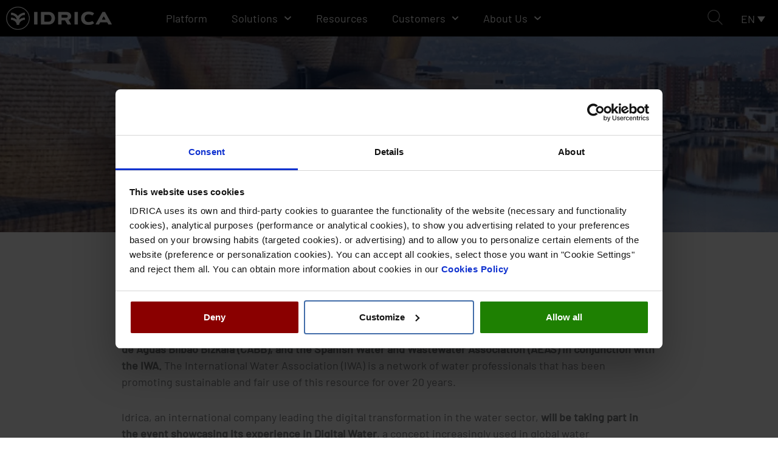

--- FILE ---
content_type: text/html; charset=UTF-8
request_url: https://www.idrica.com/blog/iwa-digital-water-summit/
body_size: 171310
content:
<!DOCTYPE html>
<html lang="en-US" prefix="og: https://ogp.me/ns#">
<head>
<meta charset="UTF-8">
<meta name="viewport" content="width=device-width, initial-scale=1">
	<link rel="profile" href="https://gmpg.org/xfn/11"> 
	<link rel="preload" href="https://www.idrica.com/wp-content/astra-local-fonts/barlow/7cHqv4kjgoGqM7E3_-gs51os.woff2" as="font" type="font/woff2" crossorigin>	<style>img:is([sizes="auto" i], [sizes^="auto," i]) { contain-intrinsic-size: 3000px 1500px }</style>
	<link rel="alternate" hreflang="en" href="https://www.idrica.com/blog/iwa-digital-water-summit/" />
<link rel="alternate" hreflang="es" href="https://www.idrica.com/es/blog/iwa-digital-water-summit/" />
<link rel="alternate" hreflang="x-default" href="https://www.idrica.com/blog/iwa-digital-water-summit/" />

<!-- Search Engine Optimization by Rank Math - https://rankmath.com/ -->
<title>Idrica sponsors the IWA Digital Water Summit - IDRICA</title>
<meta name="description" content="From November 29th to December 2nd, the Spanish city of Bilbao will be hosting the first IWA Digital Water Summit, a benchmark event in the digital transformation of water set to bring together global experts, utilities and technology providers."/>
<meta name="robots" content="follow, index, max-snippet:-1, max-video-preview:-1, max-image-preview:large"/>
<link rel="canonical" href="https://www.idrica.com/blog/iwa-digital-water-summit/" />
<meta property="og:locale" content="en_US" />
<meta property="og:type" content="article" />
<meta property="og:title" content="Idrica sponsors the IWA Digital Water Summit - IDRICA" />
<meta property="og:description" content="From November 29th to December 2nd, the Spanish city of Bilbao will be hosting the first IWA Digital Water Summit, a benchmark event in the digital transformation of water set to bring together global experts, utilities and technology providers." />
<meta property="og:url" content="https://www.idrica.com/blog/iwa-digital-water-summit/" />
<meta property="og:site_name" content="IDRICA" />
<meta property="article:tag" content="Events" />
<meta property="article:section" content="Blog" />
<meta property="og:updated_time" content="2023-02-23T16:40:01+00:00" />
<meta property="og:image" content="https://www.idrica.com/wp-content/uploads/2022/11/BLOG_IWA-BilbaoMiniatura.png" />
<meta property="og:image:secure_url" content="https://www.idrica.com/wp-content/uploads/2022/11/BLOG_IWA-BilbaoMiniatura.png" />
<meta property="og:image:width" content="700" />
<meta property="og:image:height" content="350" />
<meta property="og:image:alt" content="IWA digital water summit" />
<meta property="og:image:type" content="image/png" />
<meta property="article:published_time" content="2022-11-09T16:01:44+00:00" />
<meta property="article:modified_time" content="2023-02-23T16:40:01+00:00" />
<meta name="twitter:card" content="summary_large_image" />
<meta name="twitter:title" content="Idrica sponsors the IWA Digital Water Summit - IDRICA" />
<meta name="twitter:description" content="From November 29th to December 2nd, the Spanish city of Bilbao will be hosting the first IWA Digital Water Summit, a benchmark event in the digital transformation of water set to bring together global experts, utilities and technology providers." />
<meta name="twitter:image" content="https://www.idrica.com/wp-content/uploads/2022/11/BLOG_IWA-BilbaoMiniatura.png" />
<meta name="twitter:label1" content="Written by" />
<meta name="twitter:data1" content="Silvia Basso" />
<meta name="twitter:label2" content="Time to read" />
<meta name="twitter:data2" content="1 minute" />
<script type="application/ld+json" class="rank-math-schema">{"@context":"https://schema.org","@graph":[{"@type":"Organization","@id":"https://www.idrica.com/#organization","name":"IDRICA","url":"https://www.idrica.com","logo":{"@type":"ImageObject","@id":"https://www.idrica.com/#logo","url":"https://www.idrica.com/wp-content/uploads/2019/11/idrica.png","contentUrl":"https://www.idrica.com/wp-content/uploads/2019/11/idrica.png","caption":"IDRICA","inLanguage":"en-US","width":"500","height":"116"}},{"@type":"WebSite","@id":"https://www.idrica.com/#website","url":"https://www.idrica.com","name":"IDRICA","publisher":{"@id":"https://www.idrica.com/#organization"},"inLanguage":"en-US"},{"@type":"ImageObject","@id":"https://www.idrica.com/wp-content/uploads/2022/11/BLOG_IWA-BilbaoMiniatura.png","url":"https://www.idrica.com/wp-content/uploads/2022/11/BLOG_IWA-BilbaoMiniatura.png","width":"700","height":"350","caption":"IWA digital water summit","inLanguage":"en-US"},{"@type":"BreadcrumbList","@id":"https://www.idrica.com/blog/iwa-digital-water-summit/#breadcrumb","itemListElement":[{"@type":"ListItem","position":"1","item":{"@id":"https://www.idrica.com","name":"Home"}},{"@type":"ListItem","position":"2","item":{"@id":"https://www.idrica.com/category/blog/","name":"Blog"}},{"@type":"ListItem","position":"3","item":{"@id":"https://www.idrica.com/blog/iwa-digital-water-summit/","name":"Idrica sponsors the IWA Digital Water Summit"}}]},{"@type":"WebPage","@id":"https://www.idrica.com/blog/iwa-digital-water-summit/#webpage","url":"https://www.idrica.com/blog/iwa-digital-water-summit/","name":"Idrica sponsors the IWA Digital Water Summit - IDRICA","datePublished":"2022-11-09T16:01:44+00:00","dateModified":"2023-02-23T16:40:01+00:00","isPartOf":{"@id":"https://www.idrica.com/#website"},"primaryImageOfPage":{"@id":"https://www.idrica.com/wp-content/uploads/2022/11/BLOG_IWA-BilbaoMiniatura.png"},"inLanguage":"en-US","breadcrumb":{"@id":"https://www.idrica.com/blog/iwa-digital-water-summit/#breadcrumb"}},{"@type":"Person","@id":"https://www.idrica.com/blog/iwa-digital-water-summit/#author","name":"Silvia Basso","image":{"@type":"ImageObject","@id":"https://secure.gravatar.com/avatar/5071b202508fd17b6fd602421630de2f31b2847b1228424b8e0751491bb2782e?s=96&amp;d=mm&amp;r=g","url":"https://secure.gravatar.com/avatar/5071b202508fd17b6fd602421630de2f31b2847b1228424b8e0751491bb2782e?s=96&amp;d=mm&amp;r=g","caption":"Silvia Basso","inLanguage":"en-US"},"worksFor":{"@id":"https://www.idrica.com/#organization"}},{"@type":"BlogPosting","headline":"Idrica sponsors the IWA Digital Water Summit - IDRICA","keywords":"idrica sponsors the iwa digital water summit","datePublished":"2022-11-09T16:01:44+00:00","dateModified":"2023-02-23T16:40:01+00:00","articleSection":"Blog","author":{"@id":"https://www.idrica.com/blog/iwa-digital-water-summit/#author","name":"Silvia Basso"},"publisher":{"@id":"https://www.idrica.com/#organization"},"description":"Idrica sponsors the IWA Digital Water Summit - IDRICA. From November 29th to December 2nd, the Spanish city of Bilbao will be hosting the first IWA Digital Water Summit, a benchmark event in the digital transformation of water set to bring together global experts, utilities and technology providers.","name":"Idrica sponsors the IWA Digital Water Summit - IDRICA","@id":"https://www.idrica.com/blog/iwa-digital-water-summit/#richSnippet","isPartOf":{"@id":"https://www.idrica.com/blog/iwa-digital-water-summit/#webpage"},"image":{"@id":"https://www.idrica.com/wp-content/uploads/2022/11/BLOG_IWA-BilbaoMiniatura.png"},"inLanguage":"en-US","mainEntityOfPage":{"@id":"https://www.idrica.com/blog/iwa-digital-water-summit/#webpage"}}]}</script>
<!-- /Rank Math WordPress SEO plugin -->

<script type='application/javascript'  id='pys-version-script'>console.log('PixelYourSite Free version 11.1.3');</script>
<link rel='dns-prefetch' href='//www.googletagmanager.com' />
<link rel="alternate" type="application/rss+xml" title="IDRICA &raquo; Feed" href="https://www.idrica.com/feed/" />
<link rel="alternate" type="application/rss+xml" title="IDRICA &raquo; Comments Feed" href="https://www.idrica.com/comments/feed/" />
<script>
window._wpemojiSettings = {"baseUrl":"https:\/\/s.w.org\/images\/core\/emoji\/16.0.1\/72x72\/","ext":".png","svgUrl":"https:\/\/s.w.org\/images\/core\/emoji\/16.0.1\/svg\/","svgExt":".svg","source":{"concatemoji":"https:\/\/www.idrica.com\/wp-includes\/js\/wp-emoji-release.min.js"}};
/*! This file is auto-generated */
!function(s,n){var o,i,e;function c(e){try{var t={supportTests:e,timestamp:(new Date).valueOf()};sessionStorage.setItem(o,JSON.stringify(t))}catch(e){}}function p(e,t,n){e.clearRect(0,0,e.canvas.width,e.canvas.height),e.fillText(t,0,0);var t=new Uint32Array(e.getImageData(0,0,e.canvas.width,e.canvas.height).data),a=(e.clearRect(0,0,e.canvas.width,e.canvas.height),e.fillText(n,0,0),new Uint32Array(e.getImageData(0,0,e.canvas.width,e.canvas.height).data));return t.every(function(e,t){return e===a[t]})}function u(e,t){e.clearRect(0,0,e.canvas.width,e.canvas.height),e.fillText(t,0,0);for(var n=e.getImageData(16,16,1,1),a=0;a<n.data.length;a++)if(0!==n.data[a])return!1;return!0}function f(e,t,n,a){switch(t){case"flag":return n(e,"\ud83c\udff3\ufe0f\u200d\u26a7\ufe0f","\ud83c\udff3\ufe0f\u200b\u26a7\ufe0f")?!1:!n(e,"\ud83c\udde8\ud83c\uddf6","\ud83c\udde8\u200b\ud83c\uddf6")&&!n(e,"\ud83c\udff4\udb40\udc67\udb40\udc62\udb40\udc65\udb40\udc6e\udb40\udc67\udb40\udc7f","\ud83c\udff4\u200b\udb40\udc67\u200b\udb40\udc62\u200b\udb40\udc65\u200b\udb40\udc6e\u200b\udb40\udc67\u200b\udb40\udc7f");case"emoji":return!a(e,"\ud83e\udedf")}return!1}function g(e,t,n,a){var r="undefined"!=typeof WorkerGlobalScope&&self instanceof WorkerGlobalScope?new OffscreenCanvas(300,150):s.createElement("canvas"),o=r.getContext("2d",{willReadFrequently:!0}),i=(o.textBaseline="top",o.font="600 32px Arial",{});return e.forEach(function(e){i[e]=t(o,e,n,a)}),i}function t(e){var t=s.createElement("script");t.src=e,t.defer=!0,s.head.appendChild(t)}"undefined"!=typeof Promise&&(o="wpEmojiSettingsSupports",i=["flag","emoji"],n.supports={everything:!0,everythingExceptFlag:!0},e=new Promise(function(e){s.addEventListener("DOMContentLoaded",e,{once:!0})}),new Promise(function(t){var n=function(){try{var e=JSON.parse(sessionStorage.getItem(o));if("object"==typeof e&&"number"==typeof e.timestamp&&(new Date).valueOf()<e.timestamp+604800&&"object"==typeof e.supportTests)return e.supportTests}catch(e){}return null}();if(!n){if("undefined"!=typeof Worker&&"undefined"!=typeof OffscreenCanvas&&"undefined"!=typeof URL&&URL.createObjectURL&&"undefined"!=typeof Blob)try{var e="postMessage("+g.toString()+"("+[JSON.stringify(i),f.toString(),p.toString(),u.toString()].join(",")+"));",a=new Blob([e],{type:"text/javascript"}),r=new Worker(URL.createObjectURL(a),{name:"wpTestEmojiSupports"});return void(r.onmessage=function(e){c(n=e.data),r.terminate(),t(n)})}catch(e){}c(n=g(i,f,p,u))}t(n)}).then(function(e){for(var t in e)n.supports[t]=e[t],n.supports.everything=n.supports.everything&&n.supports[t],"flag"!==t&&(n.supports.everythingExceptFlag=n.supports.everythingExceptFlag&&n.supports[t]);n.supports.everythingExceptFlag=n.supports.everythingExceptFlag&&!n.supports.flag,n.DOMReady=!1,n.readyCallback=function(){n.DOMReady=!0}}).then(function(){return e}).then(function(){var e;n.supports.everything||(n.readyCallback(),(e=n.source||{}).concatemoji?t(e.concatemoji):e.wpemoji&&e.twemoji&&(t(e.twemoji),t(e.wpemoji)))}))}((window,document),window._wpemojiSettings);
</script>
<link rel='stylesheet' id='astra-theme-css-css' href='https://www.idrica.com/wp-content/themes/astra/assets/css/minified/style.min.css' media='all' />
<style id='astra-theme-css-inline-css'>
.ast-no-sidebar .entry-content .alignfull {margin-left: calc( -50vw + 50%);margin-right: calc( -50vw + 50%);max-width: 100vw;width: 100vw;}.ast-no-sidebar .entry-content .alignwide {margin-left: calc(-41vw + 50%);margin-right: calc(-41vw + 50%);max-width: unset;width: unset;}.ast-no-sidebar .entry-content .alignfull .alignfull,.ast-no-sidebar .entry-content .alignfull .alignwide,.ast-no-sidebar .entry-content .alignwide .alignfull,.ast-no-sidebar .entry-content .alignwide .alignwide,.ast-no-sidebar .entry-content .wp-block-column .alignfull,.ast-no-sidebar .entry-content .wp-block-column .alignwide{width: 100%;margin-left: auto;margin-right: auto;}.wp-block-gallery,.blocks-gallery-grid {margin: 0;}.wp-block-separator {max-width: 100px;}.wp-block-separator.is-style-wide,.wp-block-separator.is-style-dots {max-width: none;}.entry-content .has-2-columns .wp-block-column:first-child {padding-right: 10px;}.entry-content .has-2-columns .wp-block-column:last-child {padding-left: 10px;}@media (max-width: 782px) {.entry-content .wp-block-columns .wp-block-column {flex-basis: 100%;}.entry-content .has-2-columns .wp-block-column:first-child {padding-right: 0;}.entry-content .has-2-columns .wp-block-column:last-child {padding-left: 0;}}body .entry-content .wp-block-latest-posts {margin-left: 0;}body .entry-content .wp-block-latest-posts li {list-style: none;}.ast-no-sidebar .ast-container .entry-content .wp-block-latest-posts {margin-left: 0;}.ast-header-break-point .entry-content .alignwide {margin-left: auto;margin-right: auto;}.entry-content .blocks-gallery-item img {margin-bottom: auto;}.wp-block-pullquote {border-top: 4px solid #555d66;border-bottom: 4px solid #555d66;color: #40464d;}:root{--ast-post-nav-space:0;--ast-container-default-xlg-padding:6.67em;--ast-container-default-lg-padding:5.67em;--ast-container-default-slg-padding:4.34em;--ast-container-default-md-padding:3.34em;--ast-container-default-sm-padding:6.67em;--ast-container-default-xs-padding:2.4em;--ast-container-default-xxs-padding:1.4em;--ast-code-block-background:#EEEEEE;--ast-comment-inputs-background:#FAFAFA;--ast-normal-container-width:1200px;--ast-narrow-container-width:750px;--ast-blog-title-font-weight:normal;--ast-blog-meta-weight:inherit;--ast-global-color-primary:var(--ast-global-color-5);--ast-global-color-secondary:var(--ast-global-color-4);--ast-global-color-alternate-background:var(--ast-global-color-7);--ast-global-color-subtle-background:var(--ast-global-color-6);--ast-bg-style-guide:#F8FAFC;--ast-shadow-style-guide:0px 0px 4px 0 #00000057;--ast-global-dark-bg-style:#fff;--ast-global-dark-lfs:#fbfbfb;--ast-widget-bg-color:#fafafa;--ast-wc-container-head-bg-color:#fbfbfb;--ast-title-layout-bg:#eeeeee;--ast-search-border-color:#e7e7e7;--ast-lifter-hover-bg:#e6e6e6;--ast-gallery-block-color:#000;--srfm-color-input-label:var(--ast-global-color-2);}html{font-size:112.5%;}a,.page-title{color:#426da9;}a:hover,a:focus{color:#262626;}body,button,input,select,textarea,.ast-button,.ast-custom-button{font-family:'Barlow',sans-serif;font-weight:400;font-size:18px;font-size:1rem;line-height:var(--ast-body-line-height,1.5em);}blockquote{color:#020202;}h1,h2,h3,h4,h5,h6,.entry-content :where(h1,h2,h3,h4,h5,h6),.site-title,.site-title a{font-weight:500;}.ast-site-identity .site-title a{color:var(--ast-global-color-2);}.site-title{font-size:35px;font-size:1.9444444444444rem;display:none;}header .custom-logo-link img{max-width:200px;width:200px;}.astra-logo-svg{width:200px;}.site-header .site-description{font-size:15px;font-size:0.83333333333333rem;display:none;}.entry-title{font-size:40px;font-size:2.2222222222222rem;}.archive .ast-article-post .ast-article-inner,.blog .ast-article-post .ast-article-inner,.archive .ast-article-post .ast-article-inner:hover,.blog .ast-article-post .ast-article-inner:hover{overflow:hidden;}h1,.entry-content :where(h1){font-size:64px;font-size:3.5555555555556rem;line-height:1.4em;}h2,.entry-content :where(h2){font-size:48px;font-size:2.6666666666667rem;line-height:1.3em;}h3,.entry-content :where(h3){font-size:25px;font-size:1.3888888888889rem;line-height:1.3em;}h4,.entry-content :where(h4){font-size:20px;font-size:1.1111111111111rem;line-height:1.2em;}h5,.entry-content :where(h5){font-size:18px;font-size:1rem;line-height:1.2em;}h6,.entry-content :where(h6){font-size:15px;font-size:0.83333333333333rem;line-height:1.25em;}::selection{background-color:#426da9;color:#ffffff;}body,h1,h2,h3,h4,h5,h6,.entry-title a,.entry-content :where(h1,h2,h3,h4,h5,h6){color:#4d4d4d;}.tagcloud a:hover,.tagcloud a:focus,.tagcloud a.current-item{color:#ffffff;border-color:#426da9;background-color:#426da9;}input:focus,input[type="text"]:focus,input[type="email"]:focus,input[type="url"]:focus,input[type="password"]:focus,input[type="reset"]:focus,input[type="search"]:focus,textarea:focus{border-color:#426da9;}input[type="radio"]:checked,input[type=reset],input[type="checkbox"]:checked,input[type="checkbox"]:hover:checked,input[type="checkbox"]:focus:checked,input[type=range]::-webkit-slider-thumb{border-color:#426da9;background-color:#426da9;box-shadow:none;}.site-footer a:hover + .post-count,.site-footer a:focus + .post-count{background:#426da9;border-color:#426da9;}.single .nav-links .nav-previous,.single .nav-links .nav-next{color:#426da9;}.entry-meta,.entry-meta *{line-height:1.45;color:#426da9;}.entry-meta a:not(.ast-button):hover,.entry-meta a:not(.ast-button):hover *,.entry-meta a:not(.ast-button):focus,.entry-meta a:not(.ast-button):focus *,.page-links > .page-link,.page-links .page-link:hover,.post-navigation a:hover{color:#262626;}#cat option,.secondary .calendar_wrap thead a,.secondary .calendar_wrap thead a:visited{color:#426da9;}.secondary .calendar_wrap #today,.ast-progress-val span{background:#426da9;}.secondary a:hover + .post-count,.secondary a:focus + .post-count{background:#426da9;border-color:#426da9;}.calendar_wrap #today > a{color:#ffffff;}.page-links .page-link,.single .post-navigation a{color:#426da9;}.ast-search-menu-icon .search-form button.search-submit{padding:0 4px;}.ast-search-menu-icon form.search-form{padding-right:0;}.ast-header-search .ast-search-menu-icon.ast-dropdown-active .search-form,.ast-header-search .ast-search-menu-icon.ast-dropdown-active .search-field:focus{transition:all 0.2s;}.search-form input.search-field:focus{outline:none;}.widget-title,.widget .wp-block-heading{font-size:25px;font-size:1.3888888888889rem;color:#4d4d4d;}.ast-search-menu-icon.slide-search a:focus-visible:focus-visible,.astra-search-icon:focus-visible,#close:focus-visible,a:focus-visible,.ast-menu-toggle:focus-visible,.site .skip-link:focus-visible,.wp-block-loginout input:focus-visible,.wp-block-search.wp-block-search__button-inside .wp-block-search__inside-wrapper,.ast-header-navigation-arrow:focus-visible,.ast-orders-table__row .ast-orders-table__cell:focus-visible,a#ast-apply-coupon:focus-visible,#ast-apply-coupon:focus-visible,#close:focus-visible,.button.search-submit:focus-visible,#search_submit:focus,.normal-search:focus-visible,.ast-header-account-wrap:focus-visible,.astra-cart-drawer-close:focus,.ast-single-variation:focus,.ast-button:focus{outline-style:dotted;outline-color:inherit;outline-width:thin;}input:focus,input[type="text"]:focus,input[type="email"]:focus,input[type="url"]:focus,input[type="password"]:focus,input[type="reset"]:focus,input[type="search"]:focus,input[type="number"]:focus,textarea:focus,.wp-block-search__input:focus,[data-section="section-header-mobile-trigger"] .ast-button-wrap .ast-mobile-menu-trigger-minimal:focus,.ast-mobile-popup-drawer.active .menu-toggle-close:focus,#ast-scroll-top:focus,#coupon_code:focus,#ast-coupon-code:focus{border-style:dotted;border-color:inherit;border-width:thin;}input{outline:none;}.main-header-menu .menu-link,.ast-header-custom-item a{color:#4d4d4d;}.main-header-menu .menu-item:hover > .menu-link,.main-header-menu .menu-item:hover > .ast-menu-toggle,.main-header-menu .ast-masthead-custom-menu-items a:hover,.main-header-menu .menu-item.focus > .menu-link,.main-header-menu .menu-item.focus > .ast-menu-toggle,.main-header-menu .current-menu-item > .menu-link,.main-header-menu .current-menu-ancestor > .menu-link,.main-header-menu .current-menu-item > .ast-menu-toggle,.main-header-menu .current-menu-ancestor > .ast-menu-toggle{color:#426da9;}.header-main-layout-3 .ast-main-header-bar-alignment{margin-right:auto;}.header-main-layout-2 .site-header-section-left .ast-site-identity{text-align:left;}.ast-logo-title-inline .site-logo-img{padding-right:1em;}.site-logo-img img{ transition:all 0.2s linear;}body .ast-oembed-container *{position:absolute;top:0;width:100%;height:100%;left:0;}body .wp-block-embed-pocket-casts .ast-oembed-container *{position:unset;}.ast-header-break-point .ast-mobile-menu-buttons-minimal.menu-toggle{background:transparent;color:#426da9;}.ast-header-break-point .ast-mobile-menu-buttons-outline.menu-toggle{background:transparent;border:1px solid #426da9;color:#426da9;}.ast-header-break-point .ast-mobile-menu-buttons-fill.menu-toggle{background:#426da9;}.ast-single-post-featured-section + article {margin-top: 2em;}.site-content .ast-single-post-featured-section img {width: 100%;overflow: hidden;object-fit: cover;}.site > .ast-single-related-posts-container {margin-top: 0;}@media (min-width: 769px) {.ast-desktop .ast-container--narrow {max-width: var(--ast-narrow-container-width);margin: 0 auto;}}.ast-page-builder-template .hentry {margin: 0;}.ast-page-builder-template .site-content > .ast-container {max-width: 100%;padding: 0;}.ast-page-builder-template .site .site-content #primary {padding: 0;margin: 0;}.ast-page-builder-template .no-results {text-align: center;margin: 4em auto;}.ast-page-builder-template .ast-pagination {padding: 2em;}.ast-page-builder-template .entry-header.ast-no-title.ast-no-thumbnail {margin-top: 0;}.ast-page-builder-template .entry-header.ast-header-without-markup {margin-top: 0;margin-bottom: 0;}.ast-page-builder-template .entry-header.ast-no-title.ast-no-meta {margin-bottom: 0;}.ast-page-builder-template.single .post-navigation {padding-bottom: 2em;}.ast-page-builder-template.single-post .site-content > .ast-container {max-width: 100%;}.ast-page-builder-template .entry-header {margin-top: 4em;margin-left: auto;margin-right: auto;padding-left: 20px;padding-right: 20px;}.single.ast-page-builder-template .entry-header {padding-left: 20px;padding-right: 20px;}.ast-page-builder-template .ast-archive-description {margin: 4em auto 0;padding-left: 20px;padding-right: 20px;}.ast-page-builder-template.ast-no-sidebar .entry-content .alignwide {margin-left: 0;margin-right: 0;}.footer-adv .footer-adv-overlay{border-top-style:solid;border-top-color:#7a7a7a;}@media( max-width: 420px ) {.single .nav-links .nav-previous,.single .nav-links .nav-next {width: 100%;text-align: center;}}.wp-block-buttons.aligncenter{justify-content:center;}@media (max-width:782px){.entry-content .wp-block-columns .wp-block-column{margin-left:0px;}}.wp-block-image.aligncenter{margin-left:auto;margin-right:auto;}.wp-block-table.aligncenter{margin-left:auto;margin-right:auto;}.wp-block-buttons .wp-block-button.is-style-outline .wp-block-button__link.wp-element-button,.ast-outline-button,.wp-block-uagb-buttons-child .uagb-buttons-repeater.ast-outline-button{border-top-width:2px;border-right-width:2px;border-bottom-width:2px;border-left-width:2px;font-family:inherit;font-weight:inherit;line-height:1em;border-top-left-radius:2px;border-top-right-radius:2px;border-bottom-right-radius:2px;border-bottom-left-radius:2px;}.wp-block-button .wp-block-button__link.wp-element-button.is-style-outline:not(.has-background),.wp-block-button.is-style-outline>.wp-block-button__link.wp-element-button:not(.has-background),.ast-outline-button{background-color:transparent;}.entry-content[data-ast-blocks-layout] > figure{margin-bottom:1em;}.elementor-widget-container .elementor-loop-container .e-loop-item[data-elementor-type="loop-item"]{width:100%;}@media (max-width:768px){.ast-left-sidebar #content > .ast-container{display:flex;flex-direction:column-reverse;width:100%;}.ast-separate-container .ast-article-post,.ast-separate-container .ast-article-single{padding:1.5em 2.14em;}.ast-author-box img.avatar{margin:20px 0 0 0;}}@media (min-width:769px){.ast-separate-container.ast-right-sidebar #primary,.ast-separate-container.ast-left-sidebar #primary{border:0;}.search-no-results.ast-separate-container #primary{margin-bottom:4em;}}.menu-toggle,button,.ast-button,.ast-custom-button,.button,input#submit,input[type="button"],input[type="submit"],input[type="reset"]{color:#ffffff;border-color:#426da9;background-color:#426da9;border-top-left-radius:2px;border-top-right-radius:2px;border-bottom-right-radius:2px;border-bottom-left-radius:2px;padding-top:10px;padding-right:40px;padding-bottom:10px;padding-left:40px;font-family:inherit;font-weight:inherit;}button:focus,.menu-toggle:hover,button:hover,.ast-button:hover,.ast-custom-button:hover .button:hover,.ast-custom-button:hover,input[type=reset]:hover,input[type=reset]:focus,input#submit:hover,input#submit:focus,input[type="button"]:hover,input[type="button"]:focus,input[type="submit"]:hover,input[type="submit"]:focus{color:#ffffff;background-color:#262626;border-color:#262626;}@media (max-width:768px){.ast-mobile-header-stack .main-header-bar .ast-search-menu-icon{display:inline-block;}.ast-header-break-point.ast-header-custom-item-outside .ast-mobile-header-stack .main-header-bar .ast-search-icon{margin:0;}.ast-comment-avatar-wrap img{max-width:2.5em;}.ast-comment-meta{padding:0 1.8888em 1.3333em;}.ast-separate-container .ast-comment-list li.depth-1{padding:1.5em 2.14em;}.ast-separate-container .comment-respond{padding:2em 2.14em;}}@media (min-width:544px){.ast-container{max-width:100%;}}@media (max-width:544px){.ast-separate-container .ast-article-post,.ast-separate-container .ast-article-single,.ast-separate-container .comments-title,.ast-separate-container .ast-archive-description{padding:1.5em 1em;}.ast-separate-container #content .ast-container{padding-left:0.54em;padding-right:0.54em;}.ast-separate-container .ast-comment-list .bypostauthor{padding:.5em;}.ast-search-menu-icon.ast-dropdown-active .search-field{width:170px;}.site-branding img,.site-header .site-logo-img .custom-logo-link img{max-width:100%;}} #ast-mobile-header .ast-site-header-cart-li a{pointer-events:none;}body,.ast-separate-container{background-color:#ffffff;}.ast-no-sidebar.ast-separate-container .entry-content .alignfull {margin-left: -6.67em;margin-right: -6.67em;width: auto;}@media (max-width: 1200px) {.ast-no-sidebar.ast-separate-container .entry-content .alignfull {margin-left: -2.4em;margin-right: -2.4em;}}@media (max-width: 768px) {.ast-no-sidebar.ast-separate-container .entry-content .alignfull {margin-left: -2.14em;margin-right: -2.14em;}}@media (max-width: 544px) {.ast-no-sidebar.ast-separate-container .entry-content .alignfull {margin-left: -1em;margin-right: -1em;}}.ast-no-sidebar.ast-separate-container .entry-content .alignwide {margin-left: -20px;margin-right: -20px;}.ast-no-sidebar.ast-separate-container .entry-content .wp-block-column .alignfull,.ast-no-sidebar.ast-separate-container .entry-content .wp-block-column .alignwide {margin-left: auto;margin-right: auto;width: 100%;}@media (max-width:768px){.site-title{display:none;}.site-header .site-description{display:none;}h1,.entry-content :where(h1){font-size:30px;}h2,.entry-content :where(h2){font-size:25px;}h3,.entry-content :where(h3){font-size:20px;}}@media (max-width:544px){.site-title{display:none;}.site-header .site-description{display:none;}h1,.entry-content :where(h1){font-size:30px;}h2,.entry-content :where(h2){font-size:25px;}h3,.entry-content :where(h3){font-size:20px;}}@media (max-width:768px){html{font-size:102.6%;}}@media (max-width:544px){html{font-size:102.6%;}}@media (min-width:769px){.ast-container{max-width:1240px;}}@font-face {font-family: "Astra";src: url(https://www.idrica.com/wp-content/themes/astra/assets/fonts/astra.woff) format("woff"),url(https://www.idrica.com/wp-content/themes/astra/assets/fonts/astra.ttf) format("truetype"),url(https://www.idrica.com/wp-content/themes/astra/assets/fonts/astra.svg#astra) format("svg");font-weight: normal;font-style: normal;font-display: fallback;}@media (max-width:921px) {.main-header-bar .main-header-bar-navigation{display:none;}}.ast-desktop .main-header-menu.submenu-with-border .sub-menu,.ast-desktop .main-header-menu.submenu-with-border .astra-full-megamenu-wrapper{border-color:#426da9;}.ast-desktop .main-header-menu.submenu-with-border .sub-menu{border-top-width:2px;border-style:solid;}.ast-desktop .main-header-menu.submenu-with-border .sub-menu .sub-menu{top:-2px;}.ast-desktop .main-header-menu.submenu-with-border .sub-menu .menu-link,.ast-desktop .main-header-menu.submenu-with-border .children .menu-link{border-bottom-width:0px;border-style:solid;border-color:#eaeaea;}@media (min-width:769px){.main-header-menu .sub-menu .menu-item.ast-left-align-sub-menu:hover > .sub-menu,.main-header-menu .sub-menu .menu-item.ast-left-align-sub-menu.focus > .sub-menu{margin-left:-0px;}}.site .comments-area{padding-bottom:3em;}.ast-header-break-point.ast-header-custom-item-inside .main-header-bar .main-header-bar-navigation .ast-search-icon {display: none;}.ast-header-break-point.ast-header-custom-item-inside .main-header-bar .ast-search-menu-icon .search-form {padding: 0;display: block;overflow: hidden;}.ast-header-break-point .ast-header-custom-item .widget:last-child {margin-bottom: 1em;}.ast-header-custom-item .widget {margin: 0.5em;display: inline-block;vertical-align: middle;}.ast-header-custom-item .widget p {margin-bottom: 0;}.ast-header-custom-item .widget li {width: auto;}.ast-header-custom-item-inside .button-custom-menu-item .menu-link {display: none;}.ast-header-custom-item-inside.ast-header-break-point .button-custom-menu-item .ast-custom-button-link {display: none;}.ast-header-custom-item-inside.ast-header-break-point .button-custom-menu-item .menu-link {display: block;}.ast-header-break-point.ast-header-custom-item-outside .main-header-bar .ast-search-icon {margin-right: 1em;}.ast-header-break-point.ast-header-custom-item-inside .main-header-bar .ast-search-menu-icon .search-field,.ast-header-break-point.ast-header-custom-item-inside .main-header-bar .ast-search-menu-icon.ast-inline-search .search-field {width: 100%;padding-right: 5.5em;}.ast-header-break-point.ast-header-custom-item-inside .main-header-bar .ast-search-menu-icon .search-submit {display: block;position: absolute;height: 100%;top: 0;right: 0;padding: 0 1em;border-radius: 0;}.ast-header-break-point .ast-header-custom-item .ast-masthead-custom-menu-items {padding-left: 20px;padding-right: 20px;margin-bottom: 1em;margin-top: 1em;}.ast-header-custom-item-inside.ast-header-break-point .button-custom-menu-item {padding-left: 0;padding-right: 0;margin-top: 0;margin-bottom: 0;}.astra-icon-down_arrow::after {content: "\e900";font-family: Astra;}.astra-icon-close::after {content: "\e5cd";font-family: Astra;}.astra-icon-drag_handle::after {content: "\e25d";font-family: Astra;}.astra-icon-format_align_justify::after {content: "\e235";font-family: Astra;}.astra-icon-menu::after {content: "\e5d2";font-family: Astra;}.astra-icon-reorder::after {content: "\e8fe";font-family: Astra;}.astra-icon-search::after {content: "\e8b6";font-family: Astra;}.astra-icon-zoom_in::after {content: "\e56b";font-family: Astra;}.astra-icon-check-circle::after {content: "\e901";font-family: Astra;}.astra-icon-shopping-cart::after {content: "\f07a";font-family: Astra;}.astra-icon-shopping-bag::after {content: "\f290";font-family: Astra;}.astra-icon-shopping-basket::after {content: "\f291";font-family: Astra;}.astra-icon-circle-o::after {content: "\e903";font-family: Astra;}.astra-icon-certificate::after {content: "\e902";font-family: Astra;}blockquote {padding: 1.2em;}:root .has-ast-global-color-0-color{color:var(--ast-global-color-0);}:root .has-ast-global-color-0-background-color{background-color:var(--ast-global-color-0);}:root .wp-block-button .has-ast-global-color-0-color{color:var(--ast-global-color-0);}:root .wp-block-button .has-ast-global-color-0-background-color{background-color:var(--ast-global-color-0);}:root .has-ast-global-color-1-color{color:var(--ast-global-color-1);}:root .has-ast-global-color-1-background-color{background-color:var(--ast-global-color-1);}:root .wp-block-button .has-ast-global-color-1-color{color:var(--ast-global-color-1);}:root .wp-block-button .has-ast-global-color-1-background-color{background-color:var(--ast-global-color-1);}:root .has-ast-global-color-2-color{color:var(--ast-global-color-2);}:root .has-ast-global-color-2-background-color{background-color:var(--ast-global-color-2);}:root .wp-block-button .has-ast-global-color-2-color{color:var(--ast-global-color-2);}:root .wp-block-button .has-ast-global-color-2-background-color{background-color:var(--ast-global-color-2);}:root .has-ast-global-color-3-color{color:var(--ast-global-color-3);}:root .has-ast-global-color-3-background-color{background-color:var(--ast-global-color-3);}:root .wp-block-button .has-ast-global-color-3-color{color:var(--ast-global-color-3);}:root .wp-block-button .has-ast-global-color-3-background-color{background-color:var(--ast-global-color-3);}:root .has-ast-global-color-4-color{color:var(--ast-global-color-4);}:root .has-ast-global-color-4-background-color{background-color:var(--ast-global-color-4);}:root .wp-block-button .has-ast-global-color-4-color{color:var(--ast-global-color-4);}:root .wp-block-button .has-ast-global-color-4-background-color{background-color:var(--ast-global-color-4);}:root .has-ast-global-color-5-color{color:var(--ast-global-color-5);}:root .has-ast-global-color-5-background-color{background-color:var(--ast-global-color-5);}:root .wp-block-button .has-ast-global-color-5-color{color:var(--ast-global-color-5);}:root .wp-block-button .has-ast-global-color-5-background-color{background-color:var(--ast-global-color-5);}:root .has-ast-global-color-6-color{color:var(--ast-global-color-6);}:root .has-ast-global-color-6-background-color{background-color:var(--ast-global-color-6);}:root .wp-block-button .has-ast-global-color-6-color{color:var(--ast-global-color-6);}:root .wp-block-button .has-ast-global-color-6-background-color{background-color:var(--ast-global-color-6);}:root .has-ast-global-color-7-color{color:var(--ast-global-color-7);}:root .has-ast-global-color-7-background-color{background-color:var(--ast-global-color-7);}:root .wp-block-button .has-ast-global-color-7-color{color:var(--ast-global-color-7);}:root .wp-block-button .has-ast-global-color-7-background-color{background-color:var(--ast-global-color-7);}:root .has-ast-global-color-8-color{color:var(--ast-global-color-8);}:root .has-ast-global-color-8-background-color{background-color:var(--ast-global-color-8);}:root .wp-block-button .has-ast-global-color-8-color{color:var(--ast-global-color-8);}:root .wp-block-button .has-ast-global-color-8-background-color{background-color:var(--ast-global-color-8);}:root{--ast-global-color-0:#0170B9;--ast-global-color-1:#3a3a3a;--ast-global-color-2:#3a3a3a;--ast-global-color-3:#4B4F58;--ast-global-color-4:#F5F5F5;--ast-global-color-5:#FFFFFF;--ast-global-color-6:#E5E5E5;--ast-global-color-7:#424242;--ast-global-color-8:#000000;}:root {--ast-border-color : #dddddd;}.ast-single-entry-banner {-js-display: flex;display: flex;flex-direction: column;justify-content: center;text-align: center;position: relative;background: var(--ast-title-layout-bg);}.ast-single-entry-banner[data-banner-layout="layout-1"] {max-width: 1200px;background: inherit;padding: 20px 0;}.ast-single-entry-banner[data-banner-width-type="custom"] {margin: 0 auto;width: 100%;}.ast-single-entry-banner + .site-content .entry-header {margin-bottom: 0;}.site .ast-author-avatar {--ast-author-avatar-size: ;}a.ast-underline-text {text-decoration: underline;}.ast-container > .ast-terms-link {position: relative;display: block;}a.ast-button.ast-badge-tax {padding: 4px 8px;border-radius: 3px;font-size: inherit;}header.entry-header{text-align:left;}header.entry-header .entry-title{font-size:30px;font-size:1.6666666666667rem;}header.entry-header > *:not(:last-child){margin-bottom:10px;}@media (max-width:768px){header.entry-header{text-align:left;}}@media (max-width:544px){header.entry-header{text-align:left;}}.ast-archive-entry-banner {-js-display: flex;display: flex;flex-direction: column;justify-content: center;text-align: center;position: relative;background: var(--ast-title-layout-bg);}.ast-archive-entry-banner[data-banner-width-type="custom"] {margin: 0 auto;width: 100%;}.ast-archive-entry-banner[data-banner-layout="layout-1"] {background: inherit;padding: 20px 0;text-align: left;}body.archive .ast-archive-description{max-width:1200px;width:100%;text-align:left;padding-top:3em;padding-right:3em;padding-bottom:3em;padding-left:3em;}body.archive .ast-archive-description .ast-archive-title,body.archive .ast-archive-description .ast-archive-title *{font-size:40px;font-size:2.2222222222222rem;}body.archive .ast-archive-description > *:not(:last-child){margin-bottom:10px;}@media (max-width:768px){body.archive .ast-archive-description{text-align:left;}}@media (max-width:544px){body.archive .ast-archive-description{text-align:left;}}.ast-breadcrumbs .trail-browse,.ast-breadcrumbs .trail-items,.ast-breadcrumbs .trail-items li{display:inline-block;margin:0;padding:0;border:none;background:inherit;text-indent:0;text-decoration:none;}.ast-breadcrumbs .trail-browse{font-size:inherit;font-style:inherit;font-weight:inherit;color:inherit;}.ast-breadcrumbs .trail-items{list-style:none;}.trail-items li::after{padding:0 0.3em;content:"\00bb";}.trail-items li:last-of-type::after{display:none;}h1,h2,h3,h4,h5,h6,.entry-content :where(h1,h2,h3,h4,h5,h6){color:#4d4d4d;}.elementor-posts-container [CLASS*="ast-width-"]{width:100%;}.elementor-template-full-width .ast-container{display:block;}.elementor-screen-only,.screen-reader-text,.screen-reader-text span,.ui-helper-hidden-accessible{top:0 !important;}@media (max-width:544px){.elementor-element .elementor-wc-products .woocommerce[class*="columns-"] ul.products li.product{width:auto;margin:0;}.elementor-element .woocommerce .woocommerce-result-count{float:none;}}.ast-header-break-point .main-header-bar{border-bottom-width:1px;}@media (min-width:769px){.main-header-bar{border-bottom-width:1px;}}.main-header-menu .menu-item, #astra-footer-menu .menu-item, .main-header-bar .ast-masthead-custom-menu-items{-js-display:flex;display:flex;-webkit-box-pack:center;-webkit-justify-content:center;-moz-box-pack:center;-ms-flex-pack:center;justify-content:center;-webkit-box-orient:vertical;-webkit-box-direction:normal;-webkit-flex-direction:column;-moz-box-orient:vertical;-moz-box-direction:normal;-ms-flex-direction:column;flex-direction:column;}.main-header-menu > .menu-item > .menu-link, #astra-footer-menu > .menu-item > .menu-link{height:100%;-webkit-box-align:center;-webkit-align-items:center;-moz-box-align:center;-ms-flex-align:center;align-items:center;-js-display:flex;display:flex;}.ast-primary-menu-disabled .main-header-bar .ast-masthead-custom-menu-items{flex:unset;}.main-header-menu .sub-menu .menu-item.menu-item-has-children > .menu-link:after{position:absolute;right:1em;top:50%;transform:translate(0,-50%) rotate(270deg);}.ast-header-break-point .main-header-bar .main-header-bar-navigation .page_item_has_children > .ast-menu-toggle::before, .ast-header-break-point .main-header-bar .main-header-bar-navigation .menu-item-has-children > .ast-menu-toggle::before, .ast-mobile-popup-drawer .main-header-bar-navigation .menu-item-has-children>.ast-menu-toggle::before, .ast-header-break-point .ast-mobile-header-wrap .main-header-bar-navigation .menu-item-has-children > .ast-menu-toggle::before{font-weight:bold;content:"\e900";font-family:Astra;text-decoration:inherit;display:inline-block;}.ast-header-break-point .main-navigation ul.sub-menu .menu-item .menu-link:before{content:"\e900";font-family:Astra;font-size:.65em;text-decoration:inherit;display:inline-block;transform:translate(0, -2px) rotateZ(270deg);margin-right:5px;}.widget_search .search-form:after{font-family:Astra;font-size:1.2em;font-weight:normal;content:"\e8b6";position:absolute;top:50%;right:15px;transform:translate(0, -50%);}.astra-search-icon::before{content:"\e8b6";font-family:Astra;font-style:normal;font-weight:normal;text-decoration:inherit;text-align:center;-webkit-font-smoothing:antialiased;-moz-osx-font-smoothing:grayscale;z-index:3;}.main-header-bar .main-header-bar-navigation .page_item_has_children > a:after, .main-header-bar .main-header-bar-navigation .menu-item-has-children > a:after, .menu-item-has-children .ast-header-navigation-arrow:after{content:"\e900";display:inline-block;font-family:Astra;font-size:.6rem;font-weight:bold;text-rendering:auto;-webkit-font-smoothing:antialiased;-moz-osx-font-smoothing:grayscale;margin-left:10px;line-height:normal;}.menu-item-has-children .sub-menu .ast-header-navigation-arrow:after{margin-left:0;}.ast-mobile-popup-drawer .main-header-bar-navigation .ast-submenu-expanded>.ast-menu-toggle::before{transform:rotateX(180deg);}.ast-header-break-point .main-header-bar-navigation .menu-item-has-children > .menu-link:after{display:none;}@media (min-width:769px){.ast-builder-menu .main-navigation > ul > li:last-child a{margin-right:0;}}.ast-separate-container .ast-article-inner{background-color:transparent;background-image:none;}.ast-separate-container .ast-article-post{background-color:var(--ast-global-color-5);}@media (max-width:768px){.ast-separate-container .ast-article-post{background-color:var(--ast-global-color-5);}}@media (max-width:544px){.ast-separate-container .ast-article-post{background-color:var(--ast-global-color-5);}}.ast-separate-container .ast-article-single:not(.ast-related-post), .ast-separate-container .error-404, .ast-separate-container .no-results, .single.ast-separate-container  .ast-author-meta, .ast-separate-container .related-posts-title-wrapper, .ast-separate-container .comments-count-wrapper, .ast-box-layout.ast-plain-container .site-content, .ast-padded-layout.ast-plain-container .site-content, .ast-separate-container .ast-archive-description, .ast-separate-container .comments-area .comment-respond, .ast-separate-container .comments-area .ast-comment-list li, .ast-separate-container .comments-area .comments-title{background-color:var(--ast-global-color-5);}@media (max-width:768px){.ast-separate-container .ast-article-single:not(.ast-related-post), .ast-separate-container .error-404, .ast-separate-container .no-results, .single.ast-separate-container  .ast-author-meta, .ast-separate-container .related-posts-title-wrapper, .ast-separate-container .comments-count-wrapper, .ast-box-layout.ast-plain-container .site-content, .ast-padded-layout.ast-plain-container .site-content, .ast-separate-container .ast-archive-description{background-color:var(--ast-global-color-5);}}@media (max-width:544px){.ast-separate-container .ast-article-single:not(.ast-related-post), .ast-separate-container .error-404, .ast-separate-container .no-results, .single.ast-separate-container  .ast-author-meta, .ast-separate-container .related-posts-title-wrapper, .ast-separate-container .comments-count-wrapper, .ast-box-layout.ast-plain-container .site-content, .ast-padded-layout.ast-plain-container .site-content, .ast-separate-container .ast-archive-description{background-color:var(--ast-global-color-5);}}.ast-separate-container.ast-two-container #secondary .widget{background-color:var(--ast-global-color-5);}@media (max-width:768px){.ast-separate-container.ast-two-container #secondary .widget{background-color:var(--ast-global-color-5);}}@media (max-width:544px){.ast-separate-container.ast-two-container #secondary .widget{background-color:var(--ast-global-color-5);}}:root{--e-global-color-astglobalcolor0:#0170B9;--e-global-color-astglobalcolor1:#3a3a3a;--e-global-color-astglobalcolor2:#3a3a3a;--e-global-color-astglobalcolor3:#4B4F58;--e-global-color-astglobalcolor4:#F5F5F5;--e-global-color-astglobalcolor5:#FFFFFF;--e-global-color-astglobalcolor6:#E5E5E5;--e-global-color-astglobalcolor7:#424242;--e-global-color-astglobalcolor8:#000000;}
</style>
<link rel='stylesheet' id='astra-google-fonts-css' href='https://www.idrica.com/wp-content/astra-local-fonts/astra-local-fonts.css' media='all' />
<link rel='stylesheet' id='astra-menu-animation-css' href='https://www.idrica.com/wp-content/themes/astra/assets/css/minified/menu-animation.min.css' media='all' />
<style id='wp-emoji-styles-inline-css'>

	img.wp-smiley, img.emoji {
		display: inline !important;
		border: none !important;
		box-shadow: none !important;
		height: 1em !important;
		width: 1em !important;
		margin: 0 0.07em !important;
		vertical-align: -0.1em !important;
		background: none !important;
		padding: 0 !important;
	}
</style>
<link rel='stylesheet' id='wp-block-library-css' href='https://www.idrica.com/wp-includes/css/dist/block-library/style.min.css' media='all' />
<link rel='stylesheet' id='jet-engine-frontend-css' href='https://www.idrica.com/wp-content/plugins/jet-engine/assets/css/frontend.css' media='all' />
<link rel='stylesheet' id='dashicons-css' href='https://www.idrica.com/wp-includes/css/dashicons.min.css' media='all' />
<link rel='stylesheet' id='htmega-block-common-style-css' href='https://www.idrica.com/wp-content/plugins/ht-mega-for-elementor/htmega-blocks/src/assets/css/common-style.css' media='all' />
<link rel='stylesheet' id='slick-css' href='https://www.idrica.com/wp-content/plugins/ht-mega-for-elementor/assets/css/slick.min.css' media='all' />
<link rel='stylesheet' id='htmega-block-fontawesome-css' href='https://www.idrica.com/wp-content/plugins/ht-mega-for-elementor/admin/assets/extensions/ht-menu/css/font-awesome.min.css' media='all' />
<link rel='stylesheet' id='htmega-block-style-css' href='https://www.idrica.com/wp-content/plugins/ht-mega-for-elementor/htmega-blocks/build/style-blocks-htmega.css' media='all' />
<style id='global-styles-inline-css'>
:root{--wp--preset--aspect-ratio--square: 1;--wp--preset--aspect-ratio--4-3: 4/3;--wp--preset--aspect-ratio--3-4: 3/4;--wp--preset--aspect-ratio--3-2: 3/2;--wp--preset--aspect-ratio--2-3: 2/3;--wp--preset--aspect-ratio--16-9: 16/9;--wp--preset--aspect-ratio--9-16: 9/16;--wp--preset--color--black: #000000;--wp--preset--color--cyan-bluish-gray: #abb8c3;--wp--preset--color--white: #ffffff;--wp--preset--color--pale-pink: #f78da7;--wp--preset--color--vivid-red: #cf2e2e;--wp--preset--color--luminous-vivid-orange: #ff6900;--wp--preset--color--luminous-vivid-amber: #fcb900;--wp--preset--color--light-green-cyan: #7bdcb5;--wp--preset--color--vivid-green-cyan: #00d084;--wp--preset--color--pale-cyan-blue: #8ed1fc;--wp--preset--color--vivid-cyan-blue: #0693e3;--wp--preset--color--vivid-purple: #9b51e0;--wp--preset--color--ast-global-color-0: var(--ast-global-color-0);--wp--preset--color--ast-global-color-1: var(--ast-global-color-1);--wp--preset--color--ast-global-color-2: var(--ast-global-color-2);--wp--preset--color--ast-global-color-3: var(--ast-global-color-3);--wp--preset--color--ast-global-color-4: var(--ast-global-color-4);--wp--preset--color--ast-global-color-5: var(--ast-global-color-5);--wp--preset--color--ast-global-color-6: var(--ast-global-color-6);--wp--preset--color--ast-global-color-7: var(--ast-global-color-7);--wp--preset--color--ast-global-color-8: var(--ast-global-color-8);--wp--preset--gradient--vivid-cyan-blue-to-vivid-purple: linear-gradient(135deg,rgba(6,147,227,1) 0%,rgb(155,81,224) 100%);--wp--preset--gradient--light-green-cyan-to-vivid-green-cyan: linear-gradient(135deg,rgb(122,220,180) 0%,rgb(0,208,130) 100%);--wp--preset--gradient--luminous-vivid-amber-to-luminous-vivid-orange: linear-gradient(135deg,rgba(252,185,0,1) 0%,rgba(255,105,0,1) 100%);--wp--preset--gradient--luminous-vivid-orange-to-vivid-red: linear-gradient(135deg,rgba(255,105,0,1) 0%,rgb(207,46,46) 100%);--wp--preset--gradient--very-light-gray-to-cyan-bluish-gray: linear-gradient(135deg,rgb(238,238,238) 0%,rgb(169,184,195) 100%);--wp--preset--gradient--cool-to-warm-spectrum: linear-gradient(135deg,rgb(74,234,220) 0%,rgb(151,120,209) 20%,rgb(207,42,186) 40%,rgb(238,44,130) 60%,rgb(251,105,98) 80%,rgb(254,248,76) 100%);--wp--preset--gradient--blush-light-purple: linear-gradient(135deg,rgb(255,206,236) 0%,rgb(152,150,240) 100%);--wp--preset--gradient--blush-bordeaux: linear-gradient(135deg,rgb(254,205,165) 0%,rgb(254,45,45) 50%,rgb(107,0,62) 100%);--wp--preset--gradient--luminous-dusk: linear-gradient(135deg,rgb(255,203,112) 0%,rgb(199,81,192) 50%,rgb(65,88,208) 100%);--wp--preset--gradient--pale-ocean: linear-gradient(135deg,rgb(255,245,203) 0%,rgb(182,227,212) 50%,rgb(51,167,181) 100%);--wp--preset--gradient--electric-grass: linear-gradient(135deg,rgb(202,248,128) 0%,rgb(113,206,126) 100%);--wp--preset--gradient--midnight: linear-gradient(135deg,rgb(2,3,129) 0%,rgb(40,116,252) 100%);--wp--preset--font-size--small: 13px;--wp--preset--font-size--medium: 20px;--wp--preset--font-size--large: 36px;--wp--preset--font-size--x-large: 42px;--wp--preset--spacing--20: 0.44rem;--wp--preset--spacing--30: 0.67rem;--wp--preset--spacing--40: 1rem;--wp--preset--spacing--50: 1.5rem;--wp--preset--spacing--60: 2.25rem;--wp--preset--spacing--70: 3.38rem;--wp--preset--spacing--80: 5.06rem;--wp--preset--shadow--natural: 6px 6px 9px rgba(0, 0, 0, 0.2);--wp--preset--shadow--deep: 12px 12px 50px rgba(0, 0, 0, 0.4);--wp--preset--shadow--sharp: 6px 6px 0px rgba(0, 0, 0, 0.2);--wp--preset--shadow--outlined: 6px 6px 0px -3px rgba(255, 255, 255, 1), 6px 6px rgba(0, 0, 0, 1);--wp--preset--shadow--crisp: 6px 6px 0px rgba(0, 0, 0, 1);}:root { --wp--style--global--content-size: var(--wp--custom--ast-content-width-size);--wp--style--global--wide-size: var(--wp--custom--ast-wide-width-size); }:where(body) { margin: 0; }.wp-site-blocks > .alignleft { float: left; margin-right: 2em; }.wp-site-blocks > .alignright { float: right; margin-left: 2em; }.wp-site-blocks > .aligncenter { justify-content: center; margin-left: auto; margin-right: auto; }:where(.wp-site-blocks) > * { margin-block-start: 24px; margin-block-end: 0; }:where(.wp-site-blocks) > :first-child { margin-block-start: 0; }:where(.wp-site-blocks) > :last-child { margin-block-end: 0; }:root { --wp--style--block-gap: 24px; }:root :where(.is-layout-flow) > :first-child{margin-block-start: 0;}:root :where(.is-layout-flow) > :last-child{margin-block-end: 0;}:root :where(.is-layout-flow) > *{margin-block-start: 24px;margin-block-end: 0;}:root :where(.is-layout-constrained) > :first-child{margin-block-start: 0;}:root :where(.is-layout-constrained) > :last-child{margin-block-end: 0;}:root :where(.is-layout-constrained) > *{margin-block-start: 24px;margin-block-end: 0;}:root :where(.is-layout-flex){gap: 24px;}:root :where(.is-layout-grid){gap: 24px;}.is-layout-flow > .alignleft{float: left;margin-inline-start: 0;margin-inline-end: 2em;}.is-layout-flow > .alignright{float: right;margin-inline-start: 2em;margin-inline-end: 0;}.is-layout-flow > .aligncenter{margin-left: auto !important;margin-right: auto !important;}.is-layout-constrained > .alignleft{float: left;margin-inline-start: 0;margin-inline-end: 2em;}.is-layout-constrained > .alignright{float: right;margin-inline-start: 2em;margin-inline-end: 0;}.is-layout-constrained > .aligncenter{margin-left: auto !important;margin-right: auto !important;}.is-layout-constrained > :where(:not(.alignleft):not(.alignright):not(.alignfull)){max-width: var(--wp--style--global--content-size);margin-left: auto !important;margin-right: auto !important;}.is-layout-constrained > .alignwide{max-width: var(--wp--style--global--wide-size);}body .is-layout-flex{display: flex;}.is-layout-flex{flex-wrap: wrap;align-items: center;}.is-layout-flex > :is(*, div){margin: 0;}body .is-layout-grid{display: grid;}.is-layout-grid > :is(*, div){margin: 0;}body{padding-top: 0px;padding-right: 0px;padding-bottom: 0px;padding-left: 0px;}a:where(:not(.wp-element-button)){text-decoration: none;}:root :where(.wp-element-button, .wp-block-button__link){background-color: #32373c;border-width: 0;color: #fff;font-family: inherit;font-size: inherit;line-height: inherit;padding: calc(0.667em + 2px) calc(1.333em + 2px);text-decoration: none;}.has-black-color{color: var(--wp--preset--color--black) !important;}.has-cyan-bluish-gray-color{color: var(--wp--preset--color--cyan-bluish-gray) !important;}.has-white-color{color: var(--wp--preset--color--white) !important;}.has-pale-pink-color{color: var(--wp--preset--color--pale-pink) !important;}.has-vivid-red-color{color: var(--wp--preset--color--vivid-red) !important;}.has-luminous-vivid-orange-color{color: var(--wp--preset--color--luminous-vivid-orange) !important;}.has-luminous-vivid-amber-color{color: var(--wp--preset--color--luminous-vivid-amber) !important;}.has-light-green-cyan-color{color: var(--wp--preset--color--light-green-cyan) !important;}.has-vivid-green-cyan-color{color: var(--wp--preset--color--vivid-green-cyan) !important;}.has-pale-cyan-blue-color{color: var(--wp--preset--color--pale-cyan-blue) !important;}.has-vivid-cyan-blue-color{color: var(--wp--preset--color--vivid-cyan-blue) !important;}.has-vivid-purple-color{color: var(--wp--preset--color--vivid-purple) !important;}.has-ast-global-color-0-color{color: var(--wp--preset--color--ast-global-color-0) !important;}.has-ast-global-color-1-color{color: var(--wp--preset--color--ast-global-color-1) !important;}.has-ast-global-color-2-color{color: var(--wp--preset--color--ast-global-color-2) !important;}.has-ast-global-color-3-color{color: var(--wp--preset--color--ast-global-color-3) !important;}.has-ast-global-color-4-color{color: var(--wp--preset--color--ast-global-color-4) !important;}.has-ast-global-color-5-color{color: var(--wp--preset--color--ast-global-color-5) !important;}.has-ast-global-color-6-color{color: var(--wp--preset--color--ast-global-color-6) !important;}.has-ast-global-color-7-color{color: var(--wp--preset--color--ast-global-color-7) !important;}.has-ast-global-color-8-color{color: var(--wp--preset--color--ast-global-color-8) !important;}.has-black-background-color{background-color: var(--wp--preset--color--black) !important;}.has-cyan-bluish-gray-background-color{background-color: var(--wp--preset--color--cyan-bluish-gray) !important;}.has-white-background-color{background-color: var(--wp--preset--color--white) !important;}.has-pale-pink-background-color{background-color: var(--wp--preset--color--pale-pink) !important;}.has-vivid-red-background-color{background-color: var(--wp--preset--color--vivid-red) !important;}.has-luminous-vivid-orange-background-color{background-color: var(--wp--preset--color--luminous-vivid-orange) !important;}.has-luminous-vivid-amber-background-color{background-color: var(--wp--preset--color--luminous-vivid-amber) !important;}.has-light-green-cyan-background-color{background-color: var(--wp--preset--color--light-green-cyan) !important;}.has-vivid-green-cyan-background-color{background-color: var(--wp--preset--color--vivid-green-cyan) !important;}.has-pale-cyan-blue-background-color{background-color: var(--wp--preset--color--pale-cyan-blue) !important;}.has-vivid-cyan-blue-background-color{background-color: var(--wp--preset--color--vivid-cyan-blue) !important;}.has-vivid-purple-background-color{background-color: var(--wp--preset--color--vivid-purple) !important;}.has-ast-global-color-0-background-color{background-color: var(--wp--preset--color--ast-global-color-0) !important;}.has-ast-global-color-1-background-color{background-color: var(--wp--preset--color--ast-global-color-1) !important;}.has-ast-global-color-2-background-color{background-color: var(--wp--preset--color--ast-global-color-2) !important;}.has-ast-global-color-3-background-color{background-color: var(--wp--preset--color--ast-global-color-3) !important;}.has-ast-global-color-4-background-color{background-color: var(--wp--preset--color--ast-global-color-4) !important;}.has-ast-global-color-5-background-color{background-color: var(--wp--preset--color--ast-global-color-5) !important;}.has-ast-global-color-6-background-color{background-color: var(--wp--preset--color--ast-global-color-6) !important;}.has-ast-global-color-7-background-color{background-color: var(--wp--preset--color--ast-global-color-7) !important;}.has-ast-global-color-8-background-color{background-color: var(--wp--preset--color--ast-global-color-8) !important;}.has-black-border-color{border-color: var(--wp--preset--color--black) !important;}.has-cyan-bluish-gray-border-color{border-color: var(--wp--preset--color--cyan-bluish-gray) !important;}.has-white-border-color{border-color: var(--wp--preset--color--white) !important;}.has-pale-pink-border-color{border-color: var(--wp--preset--color--pale-pink) !important;}.has-vivid-red-border-color{border-color: var(--wp--preset--color--vivid-red) !important;}.has-luminous-vivid-orange-border-color{border-color: var(--wp--preset--color--luminous-vivid-orange) !important;}.has-luminous-vivid-amber-border-color{border-color: var(--wp--preset--color--luminous-vivid-amber) !important;}.has-light-green-cyan-border-color{border-color: var(--wp--preset--color--light-green-cyan) !important;}.has-vivid-green-cyan-border-color{border-color: var(--wp--preset--color--vivid-green-cyan) !important;}.has-pale-cyan-blue-border-color{border-color: var(--wp--preset--color--pale-cyan-blue) !important;}.has-vivid-cyan-blue-border-color{border-color: var(--wp--preset--color--vivid-cyan-blue) !important;}.has-vivid-purple-border-color{border-color: var(--wp--preset--color--vivid-purple) !important;}.has-ast-global-color-0-border-color{border-color: var(--wp--preset--color--ast-global-color-0) !important;}.has-ast-global-color-1-border-color{border-color: var(--wp--preset--color--ast-global-color-1) !important;}.has-ast-global-color-2-border-color{border-color: var(--wp--preset--color--ast-global-color-2) !important;}.has-ast-global-color-3-border-color{border-color: var(--wp--preset--color--ast-global-color-3) !important;}.has-ast-global-color-4-border-color{border-color: var(--wp--preset--color--ast-global-color-4) !important;}.has-ast-global-color-5-border-color{border-color: var(--wp--preset--color--ast-global-color-5) !important;}.has-ast-global-color-6-border-color{border-color: var(--wp--preset--color--ast-global-color-6) !important;}.has-ast-global-color-7-border-color{border-color: var(--wp--preset--color--ast-global-color-7) !important;}.has-ast-global-color-8-border-color{border-color: var(--wp--preset--color--ast-global-color-8) !important;}.has-vivid-cyan-blue-to-vivid-purple-gradient-background{background: var(--wp--preset--gradient--vivid-cyan-blue-to-vivid-purple) !important;}.has-light-green-cyan-to-vivid-green-cyan-gradient-background{background: var(--wp--preset--gradient--light-green-cyan-to-vivid-green-cyan) !important;}.has-luminous-vivid-amber-to-luminous-vivid-orange-gradient-background{background: var(--wp--preset--gradient--luminous-vivid-amber-to-luminous-vivid-orange) !important;}.has-luminous-vivid-orange-to-vivid-red-gradient-background{background: var(--wp--preset--gradient--luminous-vivid-orange-to-vivid-red) !important;}.has-very-light-gray-to-cyan-bluish-gray-gradient-background{background: var(--wp--preset--gradient--very-light-gray-to-cyan-bluish-gray) !important;}.has-cool-to-warm-spectrum-gradient-background{background: var(--wp--preset--gradient--cool-to-warm-spectrum) !important;}.has-blush-light-purple-gradient-background{background: var(--wp--preset--gradient--blush-light-purple) !important;}.has-blush-bordeaux-gradient-background{background: var(--wp--preset--gradient--blush-bordeaux) !important;}.has-luminous-dusk-gradient-background{background: var(--wp--preset--gradient--luminous-dusk) !important;}.has-pale-ocean-gradient-background{background: var(--wp--preset--gradient--pale-ocean) !important;}.has-electric-grass-gradient-background{background: var(--wp--preset--gradient--electric-grass) !important;}.has-midnight-gradient-background{background: var(--wp--preset--gradient--midnight) !important;}.has-small-font-size{font-size: var(--wp--preset--font-size--small) !important;}.has-medium-font-size{font-size: var(--wp--preset--font-size--medium) !important;}.has-large-font-size{font-size: var(--wp--preset--font-size--large) !important;}.has-x-large-font-size{font-size: var(--wp--preset--font-size--x-large) !important;}
:root :where(.wp-block-pullquote){font-size: 1.5em;line-height: 1.6;}
</style>
<link rel='stylesheet' id='contact-form-7-css' href='https://www.idrica.com/wp-content/plugins/contact-form-7/includes/css/styles.css' media='all' />
<link rel='stylesheet' id='astra-contact-form-7-css' href='https://www.idrica.com/wp-content/themes/astra/assets/css/minified/compatibility/contact-form-7-main.min.css' media='all' />
<link rel='stylesheet' id='searchandfilter-css' href='https://www.idrica.com/wp-content/plugins/search-filter/style.css' media='all' />
<link rel='stylesheet' id='wpml-legacy-dropdown-0-css' href='https://www.idrica.com/wp-content/plugins/sitepress-multilingual-cms/templates/language-switchers/legacy-dropdown/style.min.css' media='all' />
<link rel='stylesheet' id='htbbootstrap-css' href='https://www.idrica.com/wp-content/plugins/ht-mega-for-elementor/assets/css/htbbootstrap.css' media='all' />
<link rel='stylesheet' id='font-awesome-css' href='https://www.idrica.com/wp-content/plugins/elementor/assets/lib/font-awesome/css/font-awesome.min.css' media='all' />
<link rel='stylesheet' id='htmega-animation-css' href='https://www.idrica.com/wp-content/plugins/ht-mega-for-elementor/assets/css/animation.css' media='all' />
<link rel='stylesheet' id='htmega-keyframes-css' href='https://www.idrica.com/wp-content/plugins/ht-mega-for-elementor/assets/css/htmega-keyframes.css' media='all' />
<link rel='stylesheet' id='htmega-global-style-min-css' href='https://www.idrica.com/wp-content/plugins/ht-mega-for-elementor/assets/css/htmega-global-style.min.css' media='all' />
<link rel='stylesheet' id='wpdreams-asl-basic-css' href='https://www.idrica.com/wp-content/plugins/ajax-search-lite/css/style.basic.css' media='all' />
<style id='wpdreams-asl-basic-inline-css'>

					div[id*='ajaxsearchlitesettings'].searchsettings .asl_option_inner label {
						font-size: 0px !important;
						color: rgba(0, 0, 0, 0);
					}
					div[id*='ajaxsearchlitesettings'].searchsettings .asl_option_inner label:after {
						font-size: 11px !important;
						position: absolute;
						top: 0;
						left: 0;
						z-index: 1;
					}
					.asl_w_container {
						width: 100%;
						margin: 0px 0px 0px 0px;
						min-width: 200px;
					}
					div[id*='ajaxsearchlite'].asl_m {
						width: 100%;
					}
					div[id*='ajaxsearchliteres'].wpdreams_asl_results div.resdrg span.highlighted {
						font-weight: bold;
						color: rgb(0, 0, 0);
						background-color: rgba(238, 238, 238, 1);
					}
					div[id*='ajaxsearchliteres'].wpdreams_asl_results .results img.asl_image {
						width: 70px;
						height: 70px;
						object-fit: cover;
					}
					div[id*='ajaxsearchlite'].asl_r .results {
						max-height: none;
					}
					div[id*='ajaxsearchlite'].asl_r {
						position: absolute;
					}
				
							.asl_w, .asl_w * {font-family:inherit !important;}
							.asl_m input[type=search]::placeholder{font-family:inherit !important;}
							.asl_m input[type=search]::-webkit-input-placeholder{font-family:inherit !important;}
							.asl_m input[type=search]::-moz-placeholder{font-family:inherit !important;}
							.asl_m input[type=search]:-ms-input-placeholder{font-family:inherit !important;}
						
						div.asl_r.asl_w.vertical .results .item::after {
							display: block;
							position: absolute;
							bottom: 0;
							content: '';
							height: 1px;
							width: 100%;
							background: #D8D8D8;
						}
						div.asl_r.asl_w.vertical .results .item.asl_last_item::after {
							display: none;
						}
					
</style>
<link rel='stylesheet' id='wpdreams-asl-instance-css' href='https://www.idrica.com/wp-content/plugins/ajax-search-lite/css/style-curvy-black.css' media='all' />
<link rel='stylesheet' id='elementor-frontend-css' href='https://www.idrica.com/wp-content/plugins/elementor/assets/css/frontend.min.css' media='all' />
<style id='elementor-frontend-inline-css'>
.elementor-1067 .elementor-element.elementor-element-d17c641:not(.elementor-motion-effects-element-type-background), .elementor-1067 .elementor-element.elementor-element-d17c641 > .elementor-motion-effects-container > .elementor-motion-effects-layer{background-image:url("https://www.idrica.com/wp-content/uploads/2022/11/BLOG_IWA-BilbaoHeader.png");}
</style>
<link rel='stylesheet' id='widget-image-css' href='https://www.idrica.com/wp-content/plugins/elementor/assets/css/widget-image.min.css' media='all' />
<link rel='stylesheet' id='widget-heading-css' href='https://www.idrica.com/wp-content/plugins/elementor/assets/css/widget-heading.min.css' media='all' />
<link rel='stylesheet' id='widget-nav-menu-css' href='https://www.idrica.com/wp-content/plugins/elementor-pro/assets/css/widget-nav-menu.min.css' media='all' />
<link rel='stylesheet' id='e-sticky-css' href='https://www.idrica.com/wp-content/plugins/elementor-pro/assets/css/modules/sticky.min.css' media='all' />
<link rel='stylesheet' id='widget-social-icons-css' href='https://www.idrica.com/wp-content/plugins/elementor/assets/css/widget-social-icons.min.css' media='all' />
<link rel='stylesheet' id='e-apple-webkit-css' href='https://www.idrica.com/wp-content/plugins/elementor/assets/css/conditionals/apple-webkit.min.css' media='all' />
<link rel='stylesheet' id='widget-icon-list-css' href='https://www.idrica.com/wp-content/plugins/elementor/assets/css/widget-icon-list.min.css' media='all' />
<link rel='stylesheet' id='swiper-css' href='https://www.idrica.com/wp-content/plugins/elementor/assets/lib/swiper/v8/css/swiper.min.css' media='all' />
<link rel='stylesheet' id='e-swiper-css' href='https://www.idrica.com/wp-content/plugins/elementor/assets/css/conditionals/e-swiper.min.css' media='all' />
<link rel='stylesheet' id='widget-post-info-css' href='https://www.idrica.com/wp-content/plugins/elementor-pro/assets/css/widget-post-info.min.css' media='all' />
<link rel='stylesheet' id='widget-share-buttons-css' href='https://www.idrica.com/wp-content/plugins/elementor-pro/assets/css/widget-share-buttons.min.css' media='all' />
<link rel='stylesheet' id='widget-spacer-css' href='https://www.idrica.com/wp-content/plugins/elementor/assets/css/widget-spacer.min.css' media='all' />
<link rel='stylesheet' id='widget-posts-css' href='https://www.idrica.com/wp-content/plugins/elementor-pro/assets/css/widget-posts.min.css' media='all' />
<link rel='stylesheet' id='elementor-post-946-css' href='https://www.idrica.com/wp-content/uploads/elementor/css/post-946.css' media='all' />
<link rel='stylesheet' id='font-awesome-5-all-css' href='https://www.idrica.com/wp-content/plugins/elementor/assets/lib/font-awesome/css/all.min.css' media='all' />
<link rel='stylesheet' id='font-awesome-4-shim-css' href='https://www.idrica.com/wp-content/plugins/elementor/assets/lib/font-awesome/css/v4-shims.min.css' media='all' />
<link rel='stylesheet' id='elementor-post-111-css' href='https://www.idrica.com/wp-content/uploads/elementor/css/post-111.css' media='all' />
<link rel='stylesheet' id='elementor-post-28-css' href='https://www.idrica.com/wp-content/uploads/elementor/css/post-28.css' media='all' />
<link rel='stylesheet' id='elementor-post-1067-css' href='https://www.idrica.com/wp-content/uploads/elementor/css/post-1067.css' media='all' />
<link rel='stylesheet' id='idrica-theme-css-css' href='https://www.idrica.com/wp-content/themes/idrica/style.css' media='all' />
<link rel='stylesheet' id='eael-general-css' href='https://www.idrica.com/wp-content/plugins/essential-addons-for-elementor-lite/assets/front-end/css/view/general.min.css' media='all' />
<!--[if IE]>
<script src="https://www.idrica.com/wp-content/themes/astra/assets/js/minified/flexibility.min.js" id="astra-flexibility-js"></script>
<script id="astra-flexibility-js-after">
flexibility(document.documentElement);
</script>
<![endif]-->
<script src="https://www.idrica.com/wp-includes/js/jquery/jquery.min.js" id="jquery-core-js"></script>
<script src="https://www.idrica.com/wp-includes/js/jquery/jquery-migrate.min.js" id="jquery-migrate-js"></script>
<script src="https://www.idrica.com/wp-content/plugins/sitepress-multilingual-cms/templates/language-switchers/legacy-dropdown/script.min.js" id="wpml-legacy-dropdown-0-js"></script>
<script src="https://www.idrica.com/wp-content/plugins/elementor/assets/lib/font-awesome/js/v4-shims.min.js" id="font-awesome-4-shim-js"></script>
<script src="https://www.idrica.com/wp-content/plugins/pixelyoursite/dist/scripts/jquery.bind-first-0.2.3.min.js" id="jquery-bind-first-js"></script>
<script src="https://www.idrica.com/wp-content/plugins/pixelyoursite/dist/scripts/js.cookie-2.1.3.min.js" id="js-cookie-pys-js"></script>
<script src="https://www.idrica.com/wp-content/plugins/pixelyoursite/dist/scripts/tld.min.js" id="js-tld-js"></script>
<script id="pys-js-extra">
var pysOptions = {"staticEvents":[],"dynamicEvents":[],"triggerEvents":[],"triggerEventTypes":[],"debug":"","siteUrl":"https:\/\/www.idrica.com","ajaxUrl":"https:\/\/www.idrica.com\/wp-admin\/admin-ajax.php","ajax_event":"9666807f29","enable_remove_download_url_param":"1","cookie_duration":"7","last_visit_duration":"60","enable_success_send_form":"","ajaxForServerEvent":"1","ajaxForServerStaticEvent":"1","useSendBeacon":"1","send_external_id":"1","external_id_expire":"180","track_cookie_for_subdomains":"1","google_consent_mode":"1","gdpr":{"ajax_enabled":false,"all_disabled_by_api":false,"facebook_disabled_by_api":false,"analytics_disabled_by_api":false,"google_ads_disabled_by_api":false,"pinterest_disabled_by_api":false,"bing_disabled_by_api":false,"externalID_disabled_by_api":false,"facebook_prior_consent_enabled":true,"analytics_prior_consent_enabled":true,"google_ads_prior_consent_enabled":null,"pinterest_prior_consent_enabled":true,"bing_prior_consent_enabled":true,"cookiebot_integration_enabled":false,"cookiebot_facebook_consent_category":"marketing","cookiebot_analytics_consent_category":"statistics","cookiebot_tiktok_consent_category":"marketing","cookiebot_google_ads_consent_category":"marketing","cookiebot_pinterest_consent_category":"marketing","cookiebot_bing_consent_category":"marketing","consent_magic_integration_enabled":false,"real_cookie_banner_integration_enabled":false,"cookie_notice_integration_enabled":false,"cookie_law_info_integration_enabled":false,"analytics_storage":{"enabled":true,"value":"granted","filter":false},"ad_storage":{"enabled":true,"value":"granted","filter":false},"ad_user_data":{"enabled":true,"value":"granted","filter":false},"ad_personalization":{"enabled":true,"value":"granted","filter":false}},"cookie":{"disabled_all_cookie":false,"disabled_start_session_cookie":false,"disabled_advanced_form_data_cookie":false,"disabled_landing_page_cookie":false,"disabled_first_visit_cookie":false,"disabled_trafficsource_cookie":false,"disabled_utmTerms_cookie":false,"disabled_utmId_cookie":false},"tracking_analytics":{"TrafficSource":"direct","TrafficLanding":"undefined","TrafficUtms":[],"TrafficUtmsId":[]},"GATags":{"ga_datalayer_type":"default","ga_datalayer_name":"dataLayerPYS"},"woo":{"enabled":false},"edd":{"enabled":false},"cache_bypass":"1762719344"};
</script>
<script src="https://www.idrica.com/wp-content/plugins/pixelyoursite/dist/scripts/public.js" id="pys-js"></script>
<link rel="alternate" title="oEmbed (JSON)" type="application/json+oembed" href="https://www.idrica.com/wp-json/oembed/1.0/embed?url=https%3A%2F%2Fwww.idrica.com%2Fblog%2Fiwa-digital-water-summit%2F" />
<link rel="alternate" title="oEmbed (XML)" type="text/xml+oembed" href="https://www.idrica.com/wp-json/oembed/1.0/embed?url=https%3A%2F%2Fwww.idrica.com%2Fblog%2Fiwa-digital-water-summit%2F&#038;format=xml" />
<meta name="generator" content="WPML ver:4.8.4 stt:1,2;" />
<!-- Script de implantación para www.idrica.com -->
<script async="async" data-insuit-position="right" type="text/javascript" src="https://www--idrica--com.insuit.net/i4tservice/insuit-app.js"></script>
<script type="text/javascript">
  !function(s,n,i,t,c,h){s.SnitchObject=i;s[i]||(s[i]=function(){
  (s[i].q=s[i].q||[]).push(arguments)});s[i].l=+new Date;c=n.createElement(t);
  h=n.getElementsByTagName(t)[0];c.src='//snid.snitcher.com/8416151.js';
  h.parentNode.insertBefore(c,h)}(window,document,'snid','script');
  snid('verify', '8416151');
</script>
<meta name="generator" content="Site Kit by Google 1.164.0" />        <!-- Global site tag (gtag.js) - Google Analytics -->
    <script async src="https://www.googletagmanager.com/gtag/js?id=GA_MEASUREMENT_ID"></script>
    <script>
        window.dataLayer = window.dataLayer || [];
        function gtag(){window.dataLayer.push(arguments);}
        gtag('js', new Date());

        gtag('config', 'GA_MEASUREMENT_ID');
    </script>    
    
    				<link rel="preconnect" href="https://fonts.gstatic.com" crossorigin />
				<link rel="preload" as="style" href="//fonts.googleapis.com/css?family=Open+Sans&display=swap" />
								<link rel="stylesheet" href="//fonts.googleapis.com/css?family=Open+Sans&display=swap" media="all" />
				<meta name="google-site-verification" content="IAyasA3nkFqBH3t8KqAV0ef-KKCxPKesRTYJ9dfRgkw" />
<style>.recentcomments a{display:inline !important;padding:0 !important;margin:0 !important;}</style>			<style>
				.e-con.e-parent:nth-of-type(n+4):not(.e-lazyloaded):not(.e-no-lazyload),
				.e-con.e-parent:nth-of-type(n+4):not(.e-lazyloaded):not(.e-no-lazyload) * {
					background-image: none !important;
				}
				@media screen and (max-height: 1024px) {
					.e-con.e-parent:nth-of-type(n+3):not(.e-lazyloaded):not(.e-no-lazyload),
					.e-con.e-parent:nth-of-type(n+3):not(.e-lazyloaded):not(.e-no-lazyload) * {
						background-image: none !important;
					}
				}
				@media screen and (max-height: 640px) {
					.e-con.e-parent:nth-of-type(n+2):not(.e-lazyloaded):not(.e-no-lazyload),
					.e-con.e-parent:nth-of-type(n+2):not(.e-lazyloaded):not(.e-no-lazyload) * {
						background-image: none !important;
					}
				}
			</style>
			<meta name="redi-version" content="1.2.7" /><script type='application/javascript' id='pys-config-warning-script'>console.warn('PixelYourSite: no pixel configured.');</script>

<!-- Google Tag Manager snippet added by Site Kit -->
<script>
			( function( w, d, s, l, i ) {
				w[l] = w[l] || [];
				w[l].push( {'gtm.start': new Date().getTime(), event: 'gtm.js'} );
				var f = d.getElementsByTagName( s )[0],
					j = d.createElement( s ), dl = l != 'dataLayer' ? '&l=' + l : '';
				j.async = true;
				j.src = 'https://www.googletagmanager.com/gtm.js?id=' + i + dl;
				f.parentNode.insertBefore( j, f );
			} )( window, document, 'script', 'dataLayer', 'GTM-WV9GVZG' );
			
</script>

<!-- End Google Tag Manager snippet added by Site Kit -->
<link rel="icon" href="https://www.idrica.com/wp-content/uploads/2019/11/cropped-favicon-32x32.png" sizes="32x32" />
<link rel="icon" href="https://www.idrica.com/wp-content/uploads/2019/11/cropped-favicon-192x192.png" sizes="192x192" />
<link rel="apple-touch-icon" href="https://www.idrica.com/wp-content/uploads/2019/11/cropped-favicon-180x180.png" />
<meta name="msapplication-TileImage" content="https://www.idrica.com/wp-content/uploads/2019/11/cropped-favicon-270x270.png" />
		<style id="wp-custom-css">
			/* Ocultar campo formulario select language Mailchimp */
.elementor-field-group-MAILCHIMP_LANGUAGE {
    visibility: hidden;
    position: absolute;
}

/* InSuit */
#x-insuit-tab {
top: 75% !important;
}

/*Rotación titulo widget InSuit*/
div#x-insuit-tab-wrapper {
    transform: rotate( 
180deg) !important;
}

/* Quitar doble * en formularios */
.elementor-mark-required .elementor-field-label:after {
    display: none;
}

/* enlaces formularios de recursos */
#resource_download > div > div.elementor-field-type-html.elementor-field-group.elementor-column > span > a {
    color: white;
	text-align: left;
}

.elementor-field-type-html.elementor-field-group.elementor-column {
    font-size: 12px;
    line-height: 15px;
	text-align: left;
}

#resource_download > div > div.elementor-field-type-acceptance.elementor-field-group.elementor-column{
    font-size: 13px;
    line-height: 15px;
	text-align: left;
}

#contact_form > div > div.elementor-field-type-acceptance.elementor-field-group.elementor-column.elementor-field-group-field_1.elementor-col-100 > div > span  {
    font-size: 13px;
    line-height: 15px;
	text-align: left;
}

#content > div > div > div > div > section.elementor-section.elementor-top-section.elementor-element.elementor-element-01a6ad1.elementor-section-boxed.elementor-section-height-default.elementor-section-height-default > div > div > div.elementor-column.elementor-col-50.elementor-top-column.elementor-element.elementor-element-91e03eb > div > div > section > div > div > div > div > div > div.elementor-element.elementor-element-cef0c77.elementor-button-align-center.elementor-widget.elementor-widget-form > div > form > div > div.elementor-field-type-acceptance.elementor-field-group.elementor-column.elementor-field-group-field_2.elementor-col-100 > div > span {
    font-size: 13px;
    line-height: 15px;
	text-align: left;
}

/* WPML */
.wpml-ls-legacy-list-horizontal .wpml-ls-flag {
    width: 30px;
    height: 20px;
}

/* p */
.nm p:last-of-type{
	margin-bottom: 0;
}

/* ReCaptcha */
.grecaptcha-badge{
	display: none;
	opacity: 0;
	visibility: hidden;
}

/* Ajax Search Lite */
.probox {
    padding: 2px!important;
    border: 1px solid #cecece!important;
}
.probox .promagnifier .innericon svg {
    fill: #cecece!important;
}
.results .asl_spacer{
	display: none!important;
}
div.asl_r.vertical{
	padding: 0;
}
div.asl_r .results .item{
  padding: 5px 10px;
	line-height: 1.5;
}
div.asl_r .results .item .asl_content{
	display: flex;
	flex-direction: column;
}
.jeg_slide_caption .jeg_post_category a, .jeg_thumb .jeg_post_category a{
	background: #436eaa;
}

/* Gutenberg */
.wp-block-image{
	margin-bottom: 10px!important;
}

/* Botones */
.elementor-button{
	
}
.btn-b1 .elementor-button{
    background: #fff;
    color: #426DA9;
    border: solid 1.5px #fff;
	border-radius: 4px;
  padding: 8px 20px;
}
.btn-b1 .elementor-button:hover{
    background: transparent;
    color: #fff;
}
.btn-b2 .elementor-button{
    background: #426DA9;
    color: #FFF;
    border: solid 1.5px #426DA9;
	border-radius: 4px;
  padding: 8px 20px;
}
.btn-b2 .elementor-button:hover{
    background: transparent;
    color: #426DA9;
}
.btn-b3 .elementor-button{
    background: transparent;
    color: #426DA9;
    border: solid 1.5px #426DA9;
	border-radius: 4px;
  padding: 8px 20px;
}
.btn-b3 .elementor-button:hover{
    background: #426DA9;
    color: #FFF;
}
.btn-b4 .elementor-button{
    background: transparent;
    color: #fff;
    border: solid 1.5px #fff;
	border-radius: 4px;
  padding: 8px 20px;
}
.btn-b4 .elementor-button:hover{
    background: #FFF;
    color: #426DA9;
}
.btn-b6 .elementor-button{
    background: #426DA9;
    color: #fff;
    border: solid 0px #fff;
	border-radius: 4px;
  padding: 9px 23px;
}
.btn-b6 .elementor-button:hover{
    background: #7E99C3;
    color: #fff;
}
.btn-b5 .elementor-button{
    background: transparent;
    color: #B5E3D8;
    border: solid 1.5px #B5E3D8;
	border-radius: 4px;
  padding: 8px 20px;
}
.btn-b5 .elementor-button:hover{
    background: #B5E3D8;
    color: #426DA9;
}
.btn-b5.btn-b5-alt .elementor-button{
    padding: 8px 20px;
}

/* Footer Fixed */
.elementor-location-footer{
	position: fixed;
	bottom: 0;
	width: 100%;
	z-index: 2;
}
.elementor-location-header{
	position: relative;
	z-index: 4;
}
.site-content{
	position: relative;
	background: #fff;
	margin-bottom: 376px;
	z-index: 3;
}

/* Search Box */
.search-box {
  -webkit-transition: width 0.6s, border-radius 0.6s, background 0.6s, box-shadow 0.6s;
  transition: width 0.6s, border-radius 0.6s, background 0.6s, box-shadow 0.6s;
  width: 40px;
  height: 40px;
  border-radius: 20px;
  border: none!important;
  cursor: pointer;
  background: transparent!important;
	color: #fff!important;
}
.search-box:hover{
	background: #2F2F2F!important;
}
.search-box + label .search-icon {
  color: #fff;
}
.search-box:hover {
  color: white;
  background: #c8c8c8;
}
.search-box:hover + label .search-icon {
  color: white;
}
.search-box:focus{
  -webkit-transition: width 0.6s cubic-bezier(0, 1.22, 0.66, 1.39), border-radius 0.6s, background 0.6s;
  transition: width 0.6s cubic-bezier(0, 1.22, 0.66, 1.39), border-radius 0.6s, background 0.6s;
  border: none;
  outline: none;
  padding-left: 15px;
  cursor: text;
  width: 100%;
  border-radius: auto;
  background: #2F2F2F!important;
  color: #fff;
}
.search-box:focus + label .search-icon {
  color: #fff;
}
.search-box:not(:focus) {
  text-indent: -5000px;
}

#search-submit {
  position: relative;
  left: -5000px;
}

.search-icon {
  position: relative;
  left: -30px;
  color: white;
  cursor: pointer;
}

input:-internal-autofill-selected {
   background-color: transparent!important;
}

/* Modal Search */
.modal-overlay {
  position: fixed;
  top: 0;
  left: 0;
  z-index: 100;
  width: 100%;
  height: 100%;
  visibility: hidden;
  opacity: 0;
  background: rgba(30,30,30,0.8);
  -webkit-transition: 0.3s;
  -moz-transition: 0.3s;
  -ms-transition: 0.3s;  
  transition: 0.3s;
}
.modal-container {
  position: fixed;
  max-width: 400px;
  top: 50%;
  left: 50%;
  z-index: 200;
  text-align: center;
  width: 90%;
  visibility: hidden;
  -webkit-transform: translate(-50%,-50%);
  -moz-transform: translate(-50%,-50%);
  -ms-transform: translate(-50%,-50%);
  transform: translate(-50%,-50%);
}
.modal-content {
  position: relative;
  opacity: 0;
  -webkit-transform: scale(0.8);
  -moz-transform: scale(0.8);
  -ms-transform: scale(0.8);
  transform: scale(0.8);
  -webkit-transition: 0.8s;
  -moz-transition: 0.8s;
  transition: 0.3s;
}
.modal-close{
  position: absolute;
  top: 3rem;
  right: 3rem;
  padding: .3em 0.4em;
  color: #fff;
  font-size: 1.3em;
}
.modal-close:hover {
  cursor: pointer;
}

.modal--show {
  visibility: visible;
}
.modal--show ~ .modal-overlay {
  visibility: visible;
  opacity: 1;
}
.modal--show .modal-content {
  -webkit-transform: scale(1);
  -moz-transform: scale(1);
  -ms-transform: scale(1);
  transform: scale(1);
  opacity: 1;
}

/* Search and Filter */
.searchandfilter{}
.searchandfilter ul{
	padding: 0;
	margin: 0;
}
.searchandfilter li{
	padding: 0;
}
.searchandfilter li:first-child{
	padding-right: 10px;
}
.searchandfilter input,
.searchandfilter select{
	padding: 5px 10px;
	max-width: 150px;
	font-size: 0.8rem;
	line-height: 1.15rem;
	border-radius: 4px;
}
.searchandfilter input[type="text"]{
	border-radius: 4px 0 0 4px;
}
.searchandfilter input[type="submit"]{
	border-radius: 0 4px 4px 0;
}
.elementor-post__read-more{
	position: absolute;
	bottom: 1%;
}
.elementor-post__excerpt{
	padding-bottom: 25px;
}

.recursos{}
.recursos .jeg_subcat{
	/*width: 100%;*/
	text-align: center;
	float: inherit;
}
.recursos .jeg_subcat_list{
	padding: 0;
	margin: 0;
	text-align: center;
	/*width: 100%;*/
}
.recursos .jeg_subcat_list a{
	border: solid 1px #a9a9a9;
	color: #a9a9a9;
	border-radius: 3px;
	min-width: 120px;
	margin: 10px;
	text-transform: initial;
	font-size: 0.8rem;
}
.recursos .jeg_subcat_list a.current, .recursos .jeg_subcat_list a:hover{
	border-color: #426DA9;
	color: #426DA9;
}
.recursos .jeg_postblock_content{
	padding: 0;
}
.recursos .jeg_post_meta{
	display: none;
}
.recursos .box_wrap{
	border: none!important;
	box-shadow: none!important;
}
.recursos .jeg_post_title{
	text-align: left;
	color: #426DA9;
	font-weight: 500;
	padding: 20px 0px;
}

.recursos .jeg_post_title a{
	color: #426DA9;
}

.recursos .jeg_post_title a:hover{
	color: #212121;
}

.jeg_block_heading {
    display: flex;
    justify-content: center;
}
.oculto{
	display: none;
}
/* Media Queries */
@media (max-width: 768px) {
	.site-content{
		margin-bottom: 700px;
	}
}		</style>
		</head>

<body itemtype='https://schema.org/Blog' itemscope='itemscope' class="wp-singular post-template-default single single-post postid-30792 single-format-standard wp-custom-logo wp-embed-responsive wp-theme-astra wp-child-theme-idrica ast-desktop ast-page-builder-template ast-no-sidebar astra-4.11.13 ast-header-custom-item-inside group-blog ast-blog-single-style-1 ast-single-post ast-mobile-inherit-site-logo ast-inherit-site-logo-transparent elementor-page-1067 ast-normal-title-enabled elementor-default elementor-kit-946">
		<!-- Google Tag Manager (noscript) snippet added by Site Kit -->
		<noscript>
			<iframe src="https://www.googletagmanager.com/ns.html?id=GTM-WV9GVZG" height="0" width="0" style="display:none;visibility:hidden"></iframe>
		</noscript>
		<!-- End Google Tag Manager (noscript) snippet added by Site Kit -->
		

<a
	class="skip-link screen-reader-text"
	href="#content"
	title="Skip to content">
		Skip to content</a>

<div
class="hfeed site" id="page">
			<header data-elementor-type="header" data-elementor-id="111" class="elementor elementor-111 elementor-location-header" data-elementor-post-type="elementor_library">
					<header class="elementor-section elementor-top-section elementor-element elementor-element-3f9702e elementor-section-height-min-height elementor-section-boxed elementor-section-height-default elementor-section-items-middle" data-id="3f9702e" data-element_type="section" id="idrica" data-settings="{&quot;background_background&quot;:&quot;classic&quot;,&quot;sticky&quot;:&quot;top&quot;,&quot;sticky_on&quot;:[&quot;desktop&quot;,&quot;tablet&quot;],&quot;sticky_offset&quot;:0,&quot;sticky_effects_offset&quot;:0,&quot;sticky_anchor_link_offset&quot;:0}">
						<div class="elementor-container elementor-column-gap-default">
					<div class="elementor-column elementor-col-50 elementor-top-column elementor-element elementor-element-24a9110" data-id="24a9110" data-element_type="column">
			<div class="elementor-widget-wrap elementor-element-populated">
						<div class="elementor-element elementor-element-fa131b0 elementor-widget elementor-widget-image" data-id="fa131b0" data-element_type="widget" data-widget_type="image.default">
				<div class="elementor-widget-container">
																<a href="https://www.idrica.com">
							<img width="300" height="67" src="https://www.idrica.com/wp-content/uploads/2020/04/Idrica-H-Blanco-1-300x67.png" class="attachment-medium size-medium wp-image-10865" alt="" srcset="https://www.idrica.com/wp-content/uploads/2020/04/Idrica-H-Blanco-1-300x67.png 300w, https://www.idrica.com/wp-content/uploads/2020/04/Idrica-H-Blanco-1-1024x229.png 1024w, https://www.idrica.com/wp-content/uploads/2020/04/Idrica-H-Blanco-1-768x171.png 768w, https://www.idrica.com/wp-content/uploads/2020/04/Idrica-H-Blanco-1-750x167.png 750w, https://www.idrica.com/wp-content/uploads/2020/04/Idrica-H-Blanco-1-1140x254.png 1140w, https://www.idrica.com/wp-content/uploads/2020/04/Idrica-H-Blanco-1.png 1380w" sizes="(max-width: 300px) 100vw, 300px" />								</a>
															</div>
				</div>
				<div class="elementor-element elementor-element-2bd50d8 elementor-hidden-tablet elementor-hidden-mobile elementor-hidden-desktop elementor-widget elementor-widget-heading" data-id="2bd50d8" data-element_type="widget" data-widget_type="heading.default">
				<div class="elementor-widget-container">
					<h2 class="elementor-heading-title elementor-size-default"><a href="https://www.idrica.com">IDRICA</a></h2>				</div>
				</div>
					</div>
		</div>
				<div class="elementor-column elementor-col-50 elementor-top-column elementor-element elementor-element-413002b" data-id="413002b" data-element_type="column">
			<div class="elementor-widget-wrap elementor-element-populated">
						<section class="elementor-section elementor-inner-section elementor-element elementor-element-4ee7ad9 elementor-reverse-tablet elementor-reverse-mobile elementor-section-boxed elementor-section-height-default elementor-section-height-default" data-id="4ee7ad9" data-element_type="section">
						<div class="elementor-container elementor-column-gap-default">
					<div class="elementor-column elementor-col-50 elementor-inner-column elementor-element elementor-element-4d4ff4a" data-id="4d4ff4a" data-element_type="column">
			<div class="elementor-widget-wrap elementor-element-populated">
						<div class="elementor-element elementor-element-a6876a4 elementor-nav-menu__align-center elementor-nav-menu--stretch elementor-widget-mobile__width-auto elementor-nav-menu--dropdown-tablet elementor-nav-menu__text-align-aside elementor-nav-menu--toggle elementor-nav-menu--burger elementor-widget elementor-widget-nav-menu" data-id="a6876a4" data-element_type="widget" data-settings="{&quot;full_width&quot;:&quot;stretch&quot;,&quot;submenu_icon&quot;:{&quot;value&quot;:&quot;&lt;svg aria-hidden=\&quot;true\&quot; class=\&quot;fa-svg-chevron-down e-font-icon-svg e-fas-chevron-down\&quot; viewBox=\&quot;0 0 448 512\&quot; xmlns=\&quot;http:\/\/www.w3.org\/2000\/svg\&quot;&gt;&lt;path d=\&quot;M207.029 381.476L12.686 187.132c-9.373-9.373-9.373-24.569 0-33.941l22.667-22.667c9.357-9.357 24.522-9.375 33.901-.04L224 284.505l154.745-154.021c9.379-9.335 24.544-9.317 33.901.04l22.667 22.667c9.373 9.373 9.373 24.569 0 33.941L240.971 381.476c-9.373 9.372-24.569 9.372-33.942 0z\&quot;&gt;&lt;\/path&gt;&lt;\/svg&gt;&quot;,&quot;library&quot;:&quot;fa-solid&quot;},&quot;layout&quot;:&quot;horizontal&quot;,&quot;toggle&quot;:&quot;burger&quot;}" data-widget_type="nav-menu.default">
				<div class="elementor-widget-container">
								<nav aria-label="Menu" class="elementor-nav-menu--main elementor-nav-menu__container elementor-nav-menu--layout-horizontal e--pointer-underline e--animation-fade">
				<ul id="menu-1-a6876a4" class="elementor-nav-menu"><li class="menu-item menu-item-type-post_type menu-item-object-page menu-item-26933"><a href="https://www.idrica.com/platform/" class="elementor-item menu-link">Platform</a></li>
<li class="menu-item menu-item-type-custom menu-item-object-custom menu-item-has-children menu-item-40898"><a aria-expanded="false" href="#" class="elementor-item elementor-item-anchor menu-link">Solutions</a>
<ul class="sub-menu elementor-nav-menu--dropdown">
	<li class="menu-item menu-item-type-post_type menu-item-object-page menu-item-25126"><a href="https://www.idrica.com/platform/water/" class="elementor-sub-item menu-link">Drinking water</a></li>
	<li class="menu-item menu-item-type-post_type menu-item-object-page menu-item-25125"><a href="https://www.idrica.com/platform/wastewater/" class="elementor-sub-item menu-link">Wastewater</a></li>
	<li class="menu-item menu-item-type-post_type menu-item-object-page menu-item-25123"><a href="https://www.idrica.com/platform/agriculture/" class="elementor-sub-item menu-link">Agriculture</a></li>
	<li class="menu-item menu-item-type-post_type menu-item-object-page menu-item-25122"><a href="https://www.idrica.com/platform/water-resources/" class="elementor-sub-item menu-link">Water Resources</a></li>
</ul>
</li>
<li class="menu-item menu-item-type-post_type menu-item-object-page menu-item-12685"><a href="https://www.idrica.com/resources/" class="elementor-item menu-link">Resources</a></li>
<li class="menu-item menu-item-type-custom menu-item-object-custom menu-item-has-children menu-item-25127"><a aria-expanded="false" href="#" class="elementor-item elementor-item-anchor menu-link">Customers</a>
<ul class="sub-menu elementor-nav-menu--dropdown">
	<li class="menu-item menu-item-type-post_type menu-item-object-page menu-item-22866"><a href="https://www.idrica.com/clients/" class="elementor-sub-item menu-link">Our clients</a></li>
	<li class="menu-item menu-item-type-post_type menu-item-object-page menu-item-24827"><a href="https://www.idrica.com/projects/" class="elementor-sub-item menu-link">Projects</a></li>
	<li class="menu-item menu-item-type-post_type menu-item-object-page menu-item-542"><a href="https://www.idrica.com/case-studies/" class="elementor-sub-item menu-link">Case studies</a></li>
</ul>
</li>
<li class="menu-item menu-item-type-custom menu-item-object-custom menu-item-has-children menu-item-13580"><a aria-expanded="false" href="#" class="elementor-item elementor-item-anchor menu-link">About Us</a>
<ul class="sub-menu elementor-nav-menu--dropdown">
	<li class="menu-item menu-item-type-post_type menu-item-object-page menu-item-325"><a href="https://www.idrica.com/about-us/" class="elementor-sub-item menu-link">Idrica</a></li>
	<li class="menu-item menu-item-type-post_type menu-item-object-page current_page_parent menu-item-323"><a href="https://www.idrica.com/blog/" class="elementor-sub-item menu-link">Blog</a></li>
	<li class="menu-item menu-item-type-post_type menu-item-object-page menu-item-36221"><a href="https://www.idrica.com/work-with-us/" class="elementor-sub-item menu-link">Careers</a></li>
	<li class="menu-item menu-item-type-post_type menu-item-object-page menu-item-43543"><a href="https://www.idrica.com/corporate-policies/" class="elementor-sub-item menu-link">Corporate governance</a></li>
	<li class="menu-item menu-item-type-custom menu-item-object-custom menu-item-38364"><a target="_blank" href="https://idrica.canaletico.app/" class="elementor-sub-item menu-link">Ethical Channel</a></li>
</ul>
</li>
</ul>			</nav>
					<div class="elementor-menu-toggle" role="button" tabindex="0" aria-label="Menu Toggle" aria-expanded="false">
			<svg aria-hidden="true" role="presentation" class="elementor-menu-toggle__icon--open e-font-icon-svg e-eicon-menu-bar" viewBox="0 0 1000 1000" xmlns="http://www.w3.org/2000/svg"><path d="M104 333H896C929 333 958 304 958 271S929 208 896 208H104C71 208 42 237 42 271S71 333 104 333ZM104 583H896C929 583 958 554 958 521S929 458 896 458H104C71 458 42 487 42 521S71 583 104 583ZM104 833H896C929 833 958 804 958 771S929 708 896 708H104C71 708 42 737 42 771S71 833 104 833Z"></path></svg><svg aria-hidden="true" role="presentation" class="elementor-menu-toggle__icon--close e-font-icon-svg e-eicon-close" viewBox="0 0 1000 1000" xmlns="http://www.w3.org/2000/svg"><path d="M742 167L500 408 258 167C246 154 233 150 217 150 196 150 179 158 167 167 154 179 150 196 150 212 150 229 154 242 171 254L408 500 167 742C138 771 138 800 167 829 196 858 225 858 254 829L496 587 738 829C750 842 767 846 783 846 800 846 817 842 829 829 842 817 846 804 846 783 846 767 842 750 829 737L588 500 833 258C863 229 863 200 833 171 804 137 775 137 742 167Z"></path></svg>		</div>
					<nav class="elementor-nav-menu--dropdown elementor-nav-menu__container" aria-hidden="true">
				<ul id="menu-2-a6876a4" class="elementor-nav-menu"><li class="menu-item menu-item-type-post_type menu-item-object-page menu-item-26933"><a href="https://www.idrica.com/platform/" class="elementor-item menu-link" tabindex="-1">Platform</a></li>
<li class="menu-item menu-item-type-custom menu-item-object-custom menu-item-has-children menu-item-40898"><a aria-expanded="false" href="#" class="elementor-item elementor-item-anchor menu-link" tabindex="-1">Solutions</a>
<ul class="sub-menu elementor-nav-menu--dropdown">
	<li class="menu-item menu-item-type-post_type menu-item-object-page menu-item-25126"><a href="https://www.idrica.com/platform/water/" class="elementor-sub-item menu-link" tabindex="-1">Drinking water</a></li>
	<li class="menu-item menu-item-type-post_type menu-item-object-page menu-item-25125"><a href="https://www.idrica.com/platform/wastewater/" class="elementor-sub-item menu-link" tabindex="-1">Wastewater</a></li>
	<li class="menu-item menu-item-type-post_type menu-item-object-page menu-item-25123"><a href="https://www.idrica.com/platform/agriculture/" class="elementor-sub-item menu-link" tabindex="-1">Agriculture</a></li>
	<li class="menu-item menu-item-type-post_type menu-item-object-page menu-item-25122"><a href="https://www.idrica.com/platform/water-resources/" class="elementor-sub-item menu-link" tabindex="-1">Water Resources</a></li>
</ul>
</li>
<li class="menu-item menu-item-type-post_type menu-item-object-page menu-item-12685"><a href="https://www.idrica.com/resources/" class="elementor-item menu-link" tabindex="-1">Resources</a></li>
<li class="menu-item menu-item-type-custom menu-item-object-custom menu-item-has-children menu-item-25127"><a aria-expanded="false" href="#" class="elementor-item elementor-item-anchor menu-link" tabindex="-1">Customers</a>
<ul class="sub-menu elementor-nav-menu--dropdown">
	<li class="menu-item menu-item-type-post_type menu-item-object-page menu-item-22866"><a href="https://www.idrica.com/clients/" class="elementor-sub-item menu-link" tabindex="-1">Our clients</a></li>
	<li class="menu-item menu-item-type-post_type menu-item-object-page menu-item-24827"><a href="https://www.idrica.com/projects/" class="elementor-sub-item menu-link" tabindex="-1">Projects</a></li>
	<li class="menu-item menu-item-type-post_type menu-item-object-page menu-item-542"><a href="https://www.idrica.com/case-studies/" class="elementor-sub-item menu-link" tabindex="-1">Case studies</a></li>
</ul>
</li>
<li class="menu-item menu-item-type-custom menu-item-object-custom menu-item-has-children menu-item-13580"><a aria-expanded="false" href="#" class="elementor-item elementor-item-anchor menu-link" tabindex="-1">About Us</a>
<ul class="sub-menu elementor-nav-menu--dropdown">
	<li class="menu-item menu-item-type-post_type menu-item-object-page menu-item-325"><a href="https://www.idrica.com/about-us/" class="elementor-sub-item menu-link" tabindex="-1">Idrica</a></li>
	<li class="menu-item menu-item-type-post_type menu-item-object-page current_page_parent menu-item-323"><a href="https://www.idrica.com/blog/" class="elementor-sub-item menu-link" tabindex="-1">Blog</a></li>
	<li class="menu-item menu-item-type-post_type menu-item-object-page menu-item-36221"><a href="https://www.idrica.com/work-with-us/" class="elementor-sub-item menu-link" tabindex="-1">Careers</a></li>
	<li class="menu-item menu-item-type-post_type menu-item-object-page menu-item-43543"><a href="https://www.idrica.com/corporate-policies/" class="elementor-sub-item menu-link" tabindex="-1">Corporate governance</a></li>
	<li class="menu-item menu-item-type-custom menu-item-object-custom menu-item-38364"><a target="_blank" href="https://idrica.canaletico.app/" class="elementor-sub-item menu-link" tabindex="-1">Ethical Channel</a></li>
</ul>
</li>
</ul>			</nav>
						</div>
				</div>
					</div>
		</div>
				<div class="elementor-column elementor-col-50 elementor-inner-column elementor-element elementor-element-50fb6d0" data-id="50fb6d0" data-element_type="column">
			<div class="elementor-widget-wrap elementor-element-populated">
						<div class="elementor-element elementor-element-4a00ef2 elementor-widget-mobile__width-auto modal-trigger elementor-widget__width-auto elementor-view-default elementor-widget elementor-widget-icon" data-id="4a00ef2" data-element_type="widget" data-widget_type="icon.default">
				<div class="elementor-widget-container">
							<div class="elementor-icon-wrapper">
			<a class="elementor-icon" href="#">
			<svg xmlns="http://www.w3.org/2000/svg" xmlns:xlink="http://www.w3.org/1999/xlink" id="Capa_1" x="0px" y="0px" viewBox="0 0 50 50" style="enable-background:new 0 0 50 50;" xml:space="preserve"><style type="text/css">	.st0{fill:#FFFFFF;}</style><g>	<path class="st0" d="M48.3,49.8c-0.4,0-0.7-0.1-1-0.4L33.8,35.8c-3.6,3.1-8.2,5-13.3,5c-11.2,0-20.2-9.1-20.2-20.3   C0.3,9.3,9.3,0.2,20.5,0.2c11.2,0,20.3,9.1,20.3,20.2c0,5.1-1.9,9.7-5,13.3l13.5,13.6c0.6,0.6,0.6,1.5,0,2   C49.1,49.6,48.7,49.8,48.3,49.8z M20.5,3.1c-9.6,0-17.4,7.8-17.4,17.4c0,9.6,7.8,17.4,17.4,17.4c9.6,0,17.4-7.8,17.4-17.4   C37.9,10.9,30.1,3.1,20.5,3.1z"></path></g></svg>			</a>
		</div>
						</div>
				</div>
				<div class="elementor-element elementor-element-f3d2a9d elementor-widget__width-initial elementor-widget elementor-widget-wpml-language-switcher" data-id="f3d2a9d" data-element_type="widget" data-widget_type="wpml-language-switcher.default">
				<div class="elementor-widget-container">
					<div class="wpml-elementor-ls">
<div
	 class="wpml-ls-statics-shortcode_actions wpml-ls wpml-ls-legacy-dropdown js-wpml-ls-legacy-dropdown">
	<ul role="menu">

		<li role="none" tabindex="0" class="wpml-ls-slot-shortcode_actions wpml-ls-item wpml-ls-item-en wpml-ls-current-language wpml-ls-first-item wpml-ls-item-legacy-dropdown">
			<a href="#" class="js-wpml-ls-item-toggle wpml-ls-item-toggle" role="menuitem" title="Switch to EN">
                <span class="wpml-ls-native" role="menuitem">EN</span></a>

			<ul class="wpml-ls-sub-menu" role="menu">
				
					<li class="wpml-ls-slot-shortcode_actions wpml-ls-item wpml-ls-item-es wpml-ls-last-item" role="none">
						<a href="https://www.idrica.com/es/blog/iwa-digital-water-summit/" class="wpml-ls-link" role="menuitem" aria-label="Switch to ES" title="Switch to ES">
                            <span class="wpml-ls-native" lang="es">ES</span></a>
					</li>

							</ul>

		</li>

	</ul>
</div>
</div>				</div>
				</div>
					</div>
		</div>
					</div>
		</section>
					</div>
		</div>
					</div>
		</header>
				</header>
			<div id="content" class="site-content">
		<div class="ast-container">
		

	<div id="primary" class="content-area primary">

		
					<main id="main" class="site-main">
						<div data-elementor-type="single" data-elementor-id="1067" class="elementor elementor-1067 elementor-location-single post-30792 post type-post status-publish format-standard has-post-thumbnail hentry category-blog tag-events ast-article-single" data-elementor-post-type="elementor_library">
					<section class="elementor-section elementor-top-section elementor-element elementor-element-d17c641 elementor-section-height-min-height elementor-section-boxed elementor-section-height-default elementor-section-items-middle" data-id="d17c641" data-element_type="section" data-settings="{&quot;background_background&quot;:&quot;classic&quot;}">
							<div class="elementor-background-overlay"></div>
							<div class="elementor-container elementor-column-gap-default">
					<div class="elementor-column elementor-col-100 elementor-top-column elementor-element elementor-element-a372052" data-id="a372052" data-element_type="column">
			<div class="elementor-widget-wrap elementor-element-populated">
						<div class="elementor-element elementor-element-54c9776d elementor-widget elementor-widget-theme-post-title elementor-page-title elementor-widget-heading" data-id="54c9776d" data-element_type="widget" data-widget_type="theme-post-title.default">
				<div class="elementor-widget-container">
					<h1 class="elementor-heading-title elementor-size-default">Idrica sponsors the IWA Digital Water Summit</h1>				</div>
				</div>
					</div>
		</div>
					</div>
		</section>
				<section class="elementor-section elementor-top-section elementor-element elementor-element-c09144e elementor-section-boxed elementor-section-height-default elementor-section-height-default" data-id="c09144e" data-element_type="section">
						<div class="elementor-container elementor-column-gap-default">
					<div class="elementor-column elementor-col-50 elementor-top-column elementor-element elementor-element-fdb78a9" data-id="fdb78a9" data-element_type="column">
			<div class="elementor-widget-wrap elementor-element-populated">
						<div class="elementor-element elementor-element-2781e534 elementor-mobile-align-center elementor-widget elementor-widget-post-info" data-id="2781e534" data-element_type="widget" data-widget_type="post-info.default">
				<div class="elementor-widget-container">
							<ul class="elementor-inline-items elementor-icon-list-items elementor-post-info">
								<li class="elementor-icon-list-item elementor-repeater-item-fde9fb9 elementor-inline-item" itemprop="datePublished">
						<a href="https://www.idrica.com/blog/2022/11/09/">
														<span class="elementor-icon-list-text elementor-post-info__item elementor-post-info__item--type-date">
										<time>November 9, 2022</time>					</span>
									</a>
				</li>
				<li class="elementor-icon-list-item elementor-repeater-item-e08ada2 elementor-inline-item" itemprop="about">
													<span class="elementor-icon-list-text elementor-post-info__item elementor-post-info__item--type-terms">
										<span class="elementor-post-info__terms-list">
				<a href="https://www.idrica.com/category/blog/" class="elementor-post-info__terms-list-item">Blog</a>				</span>
					</span>
								</li>
				</ul>
						</div>
				</div>
					</div>
		</div>
				<div class="elementor-column elementor-col-50 elementor-top-column elementor-element elementor-element-f320619" data-id="f320619" data-element_type="column">
			<div class="elementor-widget-wrap elementor-element-populated">
						<div class="elementor-element elementor-element-23ffe93 elementor-widget__width-auto elementor-widget elementor-widget-heading" data-id="23ffe93" data-element_type="widget" data-widget_type="heading.default">
				<div class="elementor-widget-container">
					<span class="elementor-heading-title elementor-size-default">Share:</span>				</div>
				</div>
				<div class="elementor-element elementor-element-e218269 elementor-share-buttons--view-icon elementor-share-buttons--skin-framed elementor-share-buttons--shape-circle elementor-share-buttons--color-custom elementor-widget__width-auto elementor-grid-0 elementor-widget elementor-widget-share-buttons" data-id="e218269" data-element_type="widget" data-widget_type="share-buttons.default">
				<div class="elementor-widget-container">
							<div class="elementor-grid" role="list">
								<div class="elementor-grid-item" role="listitem">
						<div class="elementor-share-btn elementor-share-btn_facebook" role="button" tabindex="0" aria-label="Share on facebook">
															<span class="elementor-share-btn__icon">
								<svg aria-hidden="true" class="e-font-icon-svg e-fab-facebook" viewBox="0 0 512 512" xmlns="http://www.w3.org/2000/svg"><path d="M504 256C504 119 393 8 256 8S8 119 8 256c0 123.78 90.69 226.38 209.25 245V327.69h-63V256h63v-54.64c0-62.15 37-96.48 93.67-96.48 27.14 0 55.52 4.84 55.52 4.84v61h-31.28c-30.8 0-40.41 19.12-40.41 38.73V256h68.78l-11 71.69h-57.78V501C413.31 482.38 504 379.78 504 256z"></path></svg>							</span>
																				</div>
					</div>
									<div class="elementor-grid-item" role="listitem">
						<div class="elementor-share-btn elementor-share-btn_twitter" role="button" tabindex="0" aria-label="Share on twitter">
															<span class="elementor-share-btn__icon">
								<svg aria-hidden="true" class="e-font-icon-svg e-fab-twitter" viewBox="0 0 512 512" xmlns="http://www.w3.org/2000/svg"><path d="M459.37 151.716c.325 4.548.325 9.097.325 13.645 0 138.72-105.583 298.558-298.558 298.558-59.452 0-114.68-17.219-161.137-47.106 8.447.974 16.568 1.299 25.34 1.299 49.055 0 94.213-16.568 130.274-44.832-46.132-.975-84.792-31.188-98.112-72.772 6.498.974 12.995 1.624 19.818 1.624 9.421 0 18.843-1.3 27.614-3.573-48.081-9.747-84.143-51.98-84.143-102.985v-1.299c13.969 7.797 30.214 12.67 47.431 13.319-28.264-18.843-46.781-51.005-46.781-87.391 0-19.492 5.197-37.36 14.294-52.954 51.655 63.675 129.3 105.258 216.365 109.807-1.624-7.797-2.599-15.918-2.599-24.04 0-57.828 46.782-104.934 104.934-104.934 30.213 0 57.502 12.67 76.67 33.137 23.715-4.548 46.456-13.32 66.599-25.34-7.798 24.366-24.366 44.833-46.132 57.827 21.117-2.273 41.584-8.122 60.426-16.243-14.292 20.791-32.161 39.308-52.628 54.253z"></path></svg>							</span>
																				</div>
					</div>
									<div class="elementor-grid-item" role="listitem">
						<div class="elementor-share-btn elementor-share-btn_linkedin" role="button" tabindex="0" aria-label="Share on linkedin">
															<span class="elementor-share-btn__icon">
								<svg aria-hidden="true" class="e-font-icon-svg e-fab-linkedin" viewBox="0 0 448 512" xmlns="http://www.w3.org/2000/svg"><path d="M416 32H31.9C14.3 32 0 46.5 0 64.3v383.4C0 465.5 14.3 480 31.9 480H416c17.6 0 32-14.5 32-32.3V64.3c0-17.8-14.4-32.3-32-32.3zM135.4 416H69V202.2h66.5V416zm-33.2-243c-21.3 0-38.5-17.3-38.5-38.5S80.9 96 102.2 96c21.2 0 38.5 17.3 38.5 38.5 0 21.3-17.2 38.5-38.5 38.5zm282.1 243h-66.4V312c0-24.8-.5-56.7-34.5-56.7-34.6 0-39.9 27-39.9 54.9V416h-66.4V202.2h63.7v29.2h.9c8.9-16.8 30.6-34.5 62.9-34.5 67.2 0 79.7 44.3 79.7 101.9V416z"></path></svg>							</span>
																				</div>
					</div>
						</div>
						</div>
				</div>
					</div>
		</div>
					</div>
		</section>
				<section class="elementor-section elementor-top-section elementor-element elementor-element-2af93e7 elementor-section-boxed elementor-section-height-default elementor-section-height-default" data-id="2af93e7" data-element_type="section">
						<div class="elementor-container elementor-column-gap-default">
					<div class="elementor-column elementor-col-100 elementor-top-column elementor-element elementor-element-b96a573" data-id="b96a573" data-element_type="column">
			<div class="elementor-widget-wrap elementor-element-populated">
						<div class="elementor-element elementor-element-50bd258 elementor-widget elementor-widget-theme-post-content" data-id="50bd258" data-element_type="widget" data-widget_type="theme-post-content.default">
				<div class="elementor-widget-container">
					
<p><strong>From November 29th to December 2nd, the Spanish city of Bilbao will be hosting the first <a href="https://digitalwatersummit.org/" target="_blank" rel="noopener">IWA Digital Water Summit</a></strong>, a benchmark event in the digital transformation of water set to bring together global experts, utilities and technology providers. <strong>The meeting will be co-organized by the region’s leading utility, Consorcio de Aguas Bilbao Bizkaia (CABB), and the Spanish Water and Wastewater Association (AEAS) in conjunction with the IWA.</strong> The International Water Association (IWA) is a network of water professionals that has been promoting sustainable and fair use of this resource for over 20 years.</p>



<p>Idrica, an international company leading the digital transformation in the water sector, <strong>will be taking part in the event showcasing its experience in Digital Water</strong>, a concept increasingly used in global water organizations.</p>



<figure class="wp-block-image aligncenter size-full is-resized"><img fetchpriority="high" fetchpriority="high" decoding="async" src="https://www.idrica.com/wp-content/uploads/2022/11/BLOG_IWA-BilbaoImg.png" alt="Idrica sponsors the IWA Digital Water Summit" class="wp-image-30787" width="683" height="392" title="Idrica sponsors the IWA Digital Water Summit" srcset="https://www.idrica.com/wp-content/uploads/2022/11/BLOG_IWA-BilbaoImg.png 893w, https://www.idrica.com/wp-content/uploads/2022/11/BLOG_IWA-BilbaoImg-300x172.png 300w, https://www.idrica.com/wp-content/uploads/2022/11/BLOG_IWA-BilbaoImg-768x440.png 768w, https://www.idrica.com/wp-content/uploads/2022/11/BLOG_IWA-BilbaoImg-750x430.png 750w" sizes="(max-width: 683px) 100vw, 683px" /></figure>



<p><strong>Idrica will be participating in several technical presentations and round tables, in addition to being one of the event’s sponsors.</strong> On November 30th, at the InnoHub Solutions Session, <strong>Guillem Bosch, a Sales Technician at Idrica, will be explaining how the company <a href="https://www.idrica.com/?post_type=case_study&#038;p=23567" target="_blank" rel="noopener">helped the City of Houston prevent SSOs thanks to its GoAigua solution.</a></strong> Later that day, <strong>María Gil, Idrica’s County Manager in Spain</strong>, will be participating in a discussion about the potential of digital platforms in the water sector. Her presentation <strong>will be focusing on digital sustainability. </strong></p>



<p>On December 1st, <strong>Pilar Conejos, Idrica’s Digital Twin Manager, will be moderating a round table</strong> in which the panelists will be sharing examples of <strong>how their organizations initiated and are continuing along their digital transformation journey</strong>. Pilar Conejos will be participating in another debate that same day on <strong>how to improve data measurement in Digital Water. </strong></p>



<h3 class="wp-block-heading">Meet our experts at our booth</h3>



<p>Come to our booth and talk to our experts to get an insight into <strong>how Idrica and its GoAigua solution are helping organizations around the world tackle their current water challenges.</strong> Don’t miss the opportunity to see our powerful smart platform in action and check out Idrica’s unique value proposition, which is based on the <strong>efficiency and quality of its services and its GoAigua solution.</strong></p>
				</div>
				</div>
					</div>
		</div>
					</div>
		</section>
				<section class="elementor-section elementor-top-section elementor-element elementor-element-21067cd elementor-section-boxed elementor-section-height-default elementor-section-height-default" data-id="21067cd" data-element_type="section">
						<div class="elementor-container elementor-column-gap-default">
					<div class="elementor-column elementor-col-100 elementor-top-column elementor-element elementor-element-0fe8b3e" data-id="0fe8b3e" data-element_type="column">
			<div class="elementor-widget-wrap elementor-element-populated">
						<div class="elementor-element elementor-element-78807ea elementor-widget elementor-widget-post-info" data-id="78807ea" data-element_type="widget" data-widget_type="post-info.default">
				<div class="elementor-widget-container">
							<ul class="elementor-inline-items elementor-icon-list-items elementor-post-info">
								<li class="elementor-icon-list-item elementor-repeater-item-f82ef13 elementor-inline-item" itemprop="about">
													<span class="elementor-icon-list-text elementor-post-info__item elementor-post-info__item--type-terms">
										<span class="elementor-post-info__terms-list">
				<a href="https://www.idrica.com/tag/events/" class="elementor-post-info__terms-list-item">Events</a>				</span>
					</span>
								</li>
				</ul>
						</div>
				</div>
					</div>
		</div>
					</div>
		</section>
				<section class="elementor-section elementor-top-section elementor-element elementor-element-73fe579 elementor-section-boxed elementor-section-height-default elementor-section-height-default" data-id="73fe579" data-element_type="section" data-settings="{&quot;background_background&quot;:&quot;classic&quot;}">
						<div class="elementor-container elementor-column-gap-default">
					<div class="elementor-column elementor-col-100 elementor-top-column elementor-element elementor-element-3c57d31" data-id="3c57d31" data-element_type="column">
			<div class="elementor-widget-wrap elementor-element-populated">
						<div class="elementor-element elementor-element-803f3cb elementor-widget elementor-widget-heading" data-id="803f3cb" data-element_type="widget" data-widget_type="heading.default">
				<div class="elementor-widget-container">
					<h2 class="elementor-heading-title elementor-size-default">Related articles</h2>				</div>
				</div>
				<div class="elementor-element elementor-element-b477e27 elementor-widget elementor-widget-spacer" data-id="b477e27" data-element_type="widget" data-widget_type="spacer.default">
				<div class="elementor-widget-container">
							<div class="elementor-spacer">
			<div class="elementor-spacer-inner"></div>
		</div>
						</div>
				</div>
				<div class="elementor-element elementor-element-914c8a7 elementor-grid-4 elementor-grid-tablet-2 elementor-grid-mobile-1 elementor-posts--thumbnail-top elementor-posts__hover-gradient elementor-widget elementor-widget-posts" data-id="914c8a7" data-element_type="widget" data-settings="{&quot;cards_row_gap&quot;:{&quot;unit&quot;:&quot;px&quot;,&quot;size&quot;:20,&quot;sizes&quot;:[]},&quot;cards_columns&quot;:&quot;4&quot;,&quot;cards_columns_tablet&quot;:&quot;2&quot;,&quot;cards_columns_mobile&quot;:&quot;1&quot;,&quot;cards_row_gap_tablet&quot;:{&quot;unit&quot;:&quot;px&quot;,&quot;size&quot;:&quot;&quot;,&quot;sizes&quot;:[]},&quot;cards_row_gap_mobile&quot;:{&quot;unit&quot;:&quot;px&quot;,&quot;size&quot;:&quot;&quot;,&quot;sizes&quot;:[]}}" data-widget_type="posts.cards">
				<div class="elementor-widget-container">
							<div class="elementor-posts-container elementor-posts elementor-posts--skin-cards elementor-grid" role="list">
				<article class="elementor-post elementor-grid-item post-43447 post type-post status-publish format-standard has-post-thumbnail hentry category-news" role="listitem">
			<div class="elementor-post__card">
				<a class="elementor-post__thumbnail__link" href="https://www.idrica.com/blog/irrigated-agriculture-in-the-middle-east/" tabindex="-1" ><div class="elementor-post__thumbnail"><img width="700" height="350" src="https://www.idrica.com/wp-content/uploads/2025/04/202503_blog_Miniatura.png" class="attachment-medium_large size-medium_large wp-image-43446" alt="" decoding="async" srcset="https://www.idrica.com/wp-content/uploads/2025/04/202503_blog_Miniatura.png 700w, https://www.idrica.com/wp-content/uploads/2025/04/202503_blog_Miniatura-300x150.png 300w, https://www.idrica.com/wp-content/uploads/2025/04/202503_blog_Miniatura-360x180.png 360w" sizes="(max-width: 700px) 100vw, 700px" /></div></a>
				<div class="elementor-post__badge">News</div>
				<div class="elementor-post__text">
				<h3 class="elementor-post__title">
			<a href="https://www.idrica.com/blog/irrigated-agriculture-in-the-middle-east/" >
				Digital transformation of irrigated agriculture in the Middle East			</a>
		</h3>
				<div class="elementor-post__excerpt">
			<p>Some countries in the region have been able to turn their challenges into opportunities by adopting digital technologies, thereby transforming agriculture in arid environments.</p>
		</div>
		
		<a class="elementor-post__read-more" href="https://www.idrica.com/blog/irrigated-agriculture-in-the-middle-east/" aria-label="Read more about Digital transformation of irrigated agriculture in the Middle East" tabindex="-1" >
			View article <i class="fas fa-arrow-right"></i>		</a>

				</div>
				<div class="elementor-post__meta-data">
					<span class="elementor-post-date">
			April 2, 2025		</span>
				</div>
					</div>
		</article>
				<article class="elementor-post elementor-grid-item post-43400 post type-post status-publish format-standard has-post-thumbnail hentry category-news" role="listitem">
			<div class="elementor-post__card">
				<a class="elementor-post__thumbnail__link" href="https://www.idrica.com/blog/key-factors-in-forecasting-and-managing-floods-in-rivers-and-urban-areas/" tabindex="-1" ><div class="elementor-post__thumbnail"><img loading="lazy" width="768" height="440" src="https://www.idrica.com/wp-content/uploads/2025/03/Blog-ndp-CHE_Img-768x440.png" class="attachment-medium_large size-medium_large wp-image-43387" alt="CHE" decoding="async" srcset="https://www.idrica.com/wp-content/uploads/2025/03/Blog-ndp-CHE_Img-768x440.png 768w, https://www.idrica.com/wp-content/uploads/2025/03/Blog-ndp-CHE_Img-300x172.png 300w, https://www.idrica.com/wp-content/uploads/2025/03/Blog-ndp-CHE_Img-750x430.png 750w, https://www.idrica.com/wp-content/uploads/2025/03/Blog-ndp-CHE_Img.png 893w" sizes="(max-width: 768px) 100vw, 768px" /></div></a>
				<div class="elementor-post__badge">News</div>
				<div class="elementor-post__text">
				<h3 class="elementor-post__title">
			<a href="https://www.idrica.com/blog/key-factors-in-forecasting-and-managing-floods-in-rivers-and-urban-areas/" >
				Key factors in forecasting and managing floods in rivers and urban areas			</a>
		</h3>
				<div class="elementor-post__excerpt">
			<p>Experts agree that global warming is the main</p>
		</div>
		
		<a class="elementor-post__read-more" href="https://www.idrica.com/blog/key-factors-in-forecasting-and-managing-floods-in-rivers-and-urban-areas/" aria-label="Read more about Key factors in forecasting and managing floods in rivers and urban areas" tabindex="-1" >
			View article <i class="fas fa-arrow-right"></i>		</a>

				</div>
				<div class="elementor-post__meta-data">
					<span class="elementor-post-date">
			March 25, 2025		</span>
				</div>
					</div>
		</article>
				<article class="elementor-post elementor-grid-item post-43370 post type-post status-publish format-standard has-post-thumbnail hentry category-news" role="listitem">
			<div class="elementor-post__card">
				<a class="elementor-post__thumbnail__link" href="https://www.idrica.com/blog/artificial-intelligence-is-set-to-transform-water-management/" tabindex="-1" ><div class="elementor-post__thumbnail"><img loading="lazy" width="700" height="390" src="https://www.idrica.com/wp-content/uploads/2025/03/BLOG-TRENDS-1_Miniatura.png" class="attachment-medium_large size-medium_large wp-image-43365" alt="ia para la gestión del agua" decoding="async" srcset="https://www.idrica.com/wp-content/uploads/2025/03/BLOG-TRENDS-1_Miniatura.png 700w, https://www.idrica.com/wp-content/uploads/2025/03/BLOG-TRENDS-1_Miniatura-300x167.png 300w" sizes="(max-width: 700px) 100vw, 700px" /></div></a>
				<div class="elementor-post__badge">News</div>
				<div class="elementor-post__text">
				<h3 class="elementor-post__title">
			<a href="https://www.idrica.com/blog/artificial-intelligence-is-set-to-transform-water-management/" >
				Five key areas in which Artificial Intelligence is set to transform water management in 2025			</a>
		</h3>
				<div class="elementor-post__excerpt">
			<p>Artificial Intelligence is set to transform water management, enhancing water resource management, driving efficiency, reducing costs, and promoting sustainability. </p>
		</div>
		
		<a class="elementor-post__read-more" href="https://www.idrica.com/blog/artificial-intelligence-is-set-to-transform-water-management/" aria-label="Read more about Five key areas in which Artificial Intelligence is set to transform water management in 2025" tabindex="-1" >
			View article <i class="fas fa-arrow-right"></i>		</a>

				</div>
				<div class="elementor-post__meta-data">
					<span class="elementor-post-date">
			March 21, 2025		</span>
				</div>
					</div>
		</article>
				<article class="elementor-post elementor-grid-item post-43194 post type-post status-publish format-standard has-post-thumbnail hentry category-news" role="listitem">
			<div class="elementor-post__card">
				<a class="elementor-post__thumbnail__link" href="https://www.idrica.com/blog/wex-global-2025-2/" tabindex="-1" ><div class="elementor-post__thumbnail"><img loading="lazy" width="700" height="350" src="https://www.idrica.com/wp-content/uploads/2025/02/202402_ndp-post-wex-blog_miniatura.jpg" class="attachment-medium_large size-medium_large wp-image-43187" alt="" decoding="async" srcset="https://www.idrica.com/wp-content/uploads/2025/02/202402_ndp-post-wex-blog_miniatura.jpg 700w, https://www.idrica.com/wp-content/uploads/2025/02/202402_ndp-post-wex-blog_miniatura-300x150.jpg 300w, https://www.idrica.com/wp-content/uploads/2025/02/202402_ndp-post-wex-blog_miniatura-360x180.jpg 360w" sizes="(max-width: 700px) 100vw, 700px" /></div></a>
				<div class="elementor-post__badge">News</div>
				<div class="elementor-post__text">
				<h3 class="elementor-post__title">
			<a href="https://www.idrica.com/blog/wex-global-2025-2/" >
				WEX Global 2025: there is only one future for water, and it is digital			</a>
		</h3>
				<div class="elementor-post__excerpt">
			<p>WEX Global recently celebrated its 19th annual meeting in Valencia with its sights set on improving the future of water. </p>
		</div>
		
		<a class="elementor-post__read-more" href="https://www.idrica.com/blog/wex-global-2025-2/" aria-label="Read more about WEX Global 2025: there is only one future for water, and it is digital" tabindex="-1" >
			View article <i class="fas fa-arrow-right"></i>		</a>

				</div>
				<div class="elementor-post__meta-data">
					<span class="elementor-post-date">
			February 25, 2025		</span>
				</div>
					</div>
		</article>
				</div>
		
						</div>
				</div>
				<div class="elementor-element elementor-element-9e3d481 elementor-align-center btn-b3 elementor-widget elementor-widget-button" data-id="9e3d481" data-element_type="widget" data-widget_type="button.default">
				<div class="elementor-widget-container">
									<div class="elementor-button-wrapper">
					<a class="elementor-button elementor-button-link elementor-size-sm" href="https://www.idrica.com/blog/">
						<span class="elementor-button-content-wrapper">
						<span class="elementor-button-icon">
				<svg aria-hidden="true" class="e-font-icon-svg e-fas-arrow-left" viewBox="0 0 448 512" xmlns="http://www.w3.org/2000/svg"><path d="M257.5 445.1l-22.2 22.2c-9.4 9.4-24.6 9.4-33.9 0L7 273c-9.4-9.4-9.4-24.6 0-33.9L201.4 44.7c9.4-9.4 24.6-9.4 33.9 0l22.2 22.2c9.5 9.5 9.3 25-.4 34.3L136.6 216H424c13.3 0 24 10.7 24 24v32c0 13.3-10.7 24-24 24H136.6l120.5 114.8c9.8 9.3 10 24.8.4 34.3z"></path></svg>			</span>
									<span class="elementor-button-text">Back to blog</span>
					</span>
					</a>
				</div>
								</div>
				</div>
				<div class="elementor-element elementor-element-a628152 elementor-widget elementor-widget-html" data-id="a628152" data-element_type="widget" data-widget_type="html.default">
				<div class="elementor-widget-container">
					<script>
document.addEventListener('DOMContentLoaded',function () {
		(function($){
		    $(".elementor-post__card").each(function(){
		       $(".elementor-post-date", this).prependTo($(".elementor-post__text", this)); 
		    });
 		})(jQuery); 
});
</script>				</div>
				</div>
					</div>
		</div>
					</div>
		</section>
				</div>
					</main><!-- #main -->
			
		
	</div><!-- #primary -->


	</div> <!-- ast-container -->
	</div><!-- #content -->
		<footer data-elementor-type="footer" data-elementor-id="28" class="elementor elementor-28 elementor-location-footer" data-elementor-post-type="elementor_library">
					<section class="elementor-section elementor-top-section elementor-element elementor-element-bea218c elementor-section-boxed elementor-section-height-default elementor-section-height-default" data-id="bea218c" data-element_type="section" data-settings="{&quot;background_background&quot;:&quot;classic&quot;}">
						<div class="elementor-container elementor-column-gap-default">
					<div class="elementor-column elementor-col-25 elementor-top-column elementor-element elementor-element-be19b76" data-id="be19b76" data-element_type="column">
			<div class="elementor-widget-wrap elementor-element-populated">
						<div class="elementor-element elementor-element-1c17359 elementor-widget elementor-widget-image" data-id="1c17359" data-element_type="widget" data-widget_type="image.default">
				<div class="elementor-widget-container">
															<img loading="lazy" width="300" height="70" src="https://www.idrica.com/wp-content/uploads/2019/11/idrica_white-300x70.png" class="attachment-medium size-medium wp-image-29" alt="" srcset="https://www.idrica.com/wp-content/uploads/2019/11/idrica_white-300x70.png 300w, https://www.idrica.com/wp-content/uploads/2019/11/idrica_white.png 500w" sizes="(max-width: 300px) 100vw, 300px" />															</div>
				</div>
				<div class="elementor-element elementor-element-e6fc7ad elementor-widget elementor-widget-image" data-id="e6fc7ad" data-element_type="widget" data-widget_type="image.default">
				<div class="elementor-widget-container">
															<img loading="lazy" width="1024" height="198" src="https://www.idrica.com/wp-content/uploads/2019/11/XylemVue_horizontal_white-1024x198.png" class="attachment-large size-large wp-image-42357" alt="Xylem Vue logo" srcset="https://www.idrica.com/wp-content/uploads/2019/11/XylemVue_horizontal_white-1024x198.png 1024w, https://www.idrica.com/wp-content/uploads/2019/11/XylemVue_horizontal_white-300x58.png 300w, https://www.idrica.com/wp-content/uploads/2019/11/XylemVue_horizontal_white-768x149.png 768w, https://www.idrica.com/wp-content/uploads/2019/11/XylemVue_horizontal_white-1536x297.png 1536w, https://www.idrica.com/wp-content/uploads/2019/11/XylemVue_horizontal_white-2048x396.png 2048w, https://www.idrica.com/wp-content/uploads/2019/11/XylemVue_horizontal_white-750x145.png 750w, https://www.idrica.com/wp-content/uploads/2019/11/XylemVue_horizontal_white-1140x221.png 1140w" sizes="(max-width: 1024px) 100vw, 1024px" />															</div>
				</div>
					</div>
		</div>
				<div class="elementor-column elementor-col-25 elementor-top-column elementor-element elementor-element-cc6c38f" data-id="cc6c38f" data-element_type="column">
			<div class="elementor-widget-wrap elementor-element-populated">
						<div class="elementor-element elementor-element-b13659d elementor-shape-circle e-grid-align-left e-grid-align-mobile-center elementor-widget-mobile__width-initial elementor-grid-0 elementor-widget elementor-widget-social-icons" data-id="b13659d" data-element_type="widget" data-widget_type="social-icons.default">
				<div class="elementor-widget-container">
							<div class="elementor-social-icons-wrapper elementor-grid">
							<span class="elementor-grid-item">
					<a class="elementor-icon elementor-social-icon elementor-social-icon-linkedin-in elementor-repeater-item-f45b0db" href="https://www.linkedin.com/company/idrica" target="_blank">
						<span class="elementor-screen-only">Linkedin-in</span>
						<svg aria-hidden="true" class="e-font-icon-svg e-fab-linkedin-in" viewBox="0 0 448 512" xmlns="http://www.w3.org/2000/svg"><path d="M100.28 448H7.4V148.9h92.88zM53.79 108.1C24.09 108.1 0 83.5 0 53.8a53.79 53.79 0 0 1 107.58 0c0 29.7-24.1 54.3-53.79 54.3zM447.9 448h-92.68V302.4c0-34.7-.7-79.2-48.29-79.2-48.29 0-55.69 37.7-55.69 76.7V448h-92.78V148.9h89.08v40.8h1.3c12.4-23.5 42.69-48.3 87.88-48.3 94 0 111.28 61.9 111.28 142.3V448z"></path></svg>					</a>
				</span>
					</div>
						</div>
				</div>
				<div class="elementor-element elementor-element-01fb621 elementor-shape-circle e-grid-align-left e-grid-align-mobile-center elementor-grid-0 elementor-widget elementor-widget-social-icons" data-id="01fb621" data-element_type="widget" data-widget_type="social-icons.default">
				<div class="elementor-widget-container">
							<div class="elementor-social-icons-wrapper elementor-grid">
							<span class="elementor-grid-item">
					<a class="elementor-icon elementor-social-icon elementor-social-icon-linkedin-in elementor-repeater-item-f45b0db" href="https://www.linkedin.com/showcase/xylem-vue-powered-by-goaigua/" target="_blank">
						<span class="elementor-screen-only">Linkedin-in</span>
						<svg aria-hidden="true" class="e-font-icon-svg e-fab-linkedin-in" viewBox="0 0 448 512" xmlns="http://www.w3.org/2000/svg"><path d="M100.28 448H7.4V148.9h92.88zM53.79 108.1C24.09 108.1 0 83.5 0 53.8a53.79 53.79 0 0 1 107.58 0c0 29.7-24.1 54.3-53.79 54.3zM447.9 448h-92.68V302.4c0-34.7-.7-79.2-48.29-79.2-48.29 0-55.69 37.7-55.69 76.7V448h-92.78V148.9h89.08v40.8h1.3c12.4-23.5 42.69-48.3 87.88-48.3 94 0 111.28 61.9 111.28 142.3V448z"></path></svg>					</a>
				</span>
					</div>
						</div>
				</div>
					</div>
		</div>
				<div class="elementor-column elementor-col-25 elementor-top-column elementor-element elementor-element-27685a5" data-id="27685a5" data-element_type="column">
			<div class="elementor-widget-wrap elementor-element-populated">
						<div class="elementor-element elementor-element-f5035ca elementor-mobile-align-center elementor-icon-list--layout-traditional elementor-list-item-link-full_width elementor-widget elementor-widget-icon-list" data-id="f5035ca" data-element_type="widget" data-widget_type="icon-list.default">
				<div class="elementor-widget-container">
							<ul class="elementor-icon-list-items">
							<li class="elementor-icon-list-item">
											<a href="https://www.idrica.com/work-with-us/">

												<span class="elementor-icon-list-icon">
							<svg aria-hidden="true" class="e-font-icon-svg e-fas-angle-right" viewBox="0 0 256 512" xmlns="http://www.w3.org/2000/svg"><path d="M224.3 273l-136 136c-9.4 9.4-24.6 9.4-33.9 0l-22.6-22.6c-9.4-9.4-9.4-24.6 0-33.9l96.4-96.4-96.4-96.4c-9.4-9.4-9.4-24.6 0-33.9L54.3 103c9.4-9.4 24.6-9.4 33.9 0l136 136c9.5 9.4 9.5 24.6.1 34z"></path></svg>						</span>
										<span class="elementor-icon-list-text">Careers</span>
											</a>
									</li>
								<li class="elementor-icon-list-item">
											<a href="https://www.idrica.com/case-studies/">

												<span class="elementor-icon-list-icon">
							<svg aria-hidden="true" class="e-font-icon-svg e-fas-angle-right" viewBox="0 0 256 512" xmlns="http://www.w3.org/2000/svg"><path d="M224.3 273l-136 136c-9.4 9.4-24.6 9.4-33.9 0l-22.6-22.6c-9.4-9.4-9.4-24.6 0-33.9l96.4-96.4-96.4-96.4c-9.4-9.4-9.4-24.6 0-33.9L54.3 103c9.4-9.4 24.6-9.4 33.9 0l136 136c9.5 9.4 9.5 24.6.1 34z"></path></svg>						</span>
										<span class="elementor-icon-list-text">Case Studies</span>
											</a>
									</li>
								<li class="elementor-icon-list-item">
											<a href="https://www.idrica.com/sitemap/">

												<span class="elementor-icon-list-icon">
							<svg aria-hidden="true" class="e-font-icon-svg e-fas-angle-right" viewBox="0 0 256 512" xmlns="http://www.w3.org/2000/svg"><path d="M224.3 273l-136 136c-9.4 9.4-24.6 9.4-33.9 0l-22.6-22.6c-9.4-9.4-9.4-24.6 0-33.9l96.4-96.4-96.4-96.4c-9.4-9.4-9.4-24.6 0-33.9L54.3 103c9.4-9.4 24.6-9.4 33.9 0l136 136c9.5 9.4 9.5 24.6.1 34z"></path></svg>						</span>
										<span class="elementor-icon-list-text">Sitemap</span>
											</a>
									</li>
								<li class="elementor-icon-list-item">
											<a href="https://www.idrica.com/locations/">

												<span class="elementor-icon-list-icon">
							<svg aria-hidden="true" class="e-font-icon-svg e-fas-angle-right" viewBox="0 0 256 512" xmlns="http://www.w3.org/2000/svg"><path d="M224.3 273l-136 136c-9.4 9.4-24.6 9.4-33.9 0l-22.6-22.6c-9.4-9.4-9.4-24.6 0-33.9l96.4-96.4-96.4-96.4c-9.4-9.4-9.4-24.6 0-33.9L54.3 103c9.4-9.4 24.6-9.4 33.9 0l136 136c9.5 9.4 9.5 24.6.1 34z"></path></svg>						</span>
										<span class="elementor-icon-list-text">Locations</span>
											</a>
									</li>
						</ul>
						</div>
				</div>
					</div>
		</div>
				<div class="elementor-column elementor-col-25 elementor-top-column elementor-element elementor-element-b2a2857" data-id="b2a2857" data-element_type="column">
			<div class="elementor-widget-wrap elementor-element-populated">
						<div class="elementor-element elementor-element-f288571 elementor-widget elementor-widget-heading" data-id="f288571" data-element_type="widget" data-widget_type="heading.default">
				<div class="elementor-widget-container">
					<h3 class="elementor-heading-title elementor-size-default">Smart water for a better world
</h3>				</div>
				</div>
				<div class="elementor-element elementor-element-efe708f nm elementor-widget elementor-widget-text-editor" data-id="efe708f" data-element_type="widget" data-widget_type="text-editor.default">
				<div class="elementor-widget-container">
									<p>Experts in digital transformation for the water industry</p>								</div>
				</div>
				<section class="elementor-section elementor-inner-section elementor-element elementor-element-734e00f elementor-section-boxed elementor-section-height-default elementor-section-height-default" data-id="734e00f" data-element_type="section">
						<div class="elementor-container elementor-column-gap-default">
					<div class="elementor-column elementor-col-100 elementor-inner-column elementor-element elementor-element-f8e2426" data-id="f8e2426" data-element_type="column">
			<div class="elementor-widget-wrap elementor-element-populated">
						<div class="elementor-element elementor-element-9daadd4 elementor-widget elementor-widget-heading" data-id="9daadd4" data-element_type="widget" data-widget_type="heading.default">
				<div class="elementor-widget-container">
					<p class="elementor-heading-title elementor-size-default">Idrica HQ</p>				</div>
				</div>
				<div class="elementor-element elementor-element-89d1b40 elementor-widget elementor-widget-heading" data-id="89d1b40" data-element_type="widget" data-widget_type="heading.default">
				<div class="elementor-widget-container">
					<p class="elementor-heading-title elementor-size-default"><a href="tel:+34963860500">+ 34 963 86 05 00</a></p>				</div>
				</div>
				<div class="elementor-element elementor-element-ffb8be2 elementor-widget elementor-widget-heading" data-id="ffb8be2" data-element_type="widget" data-widget_type="heading.default">
				<div class="elementor-widget-container">
					<p class="elementor-heading-title elementor-size-default"><a href="mailto:info@idrica.com">info@idrica.com</a></p>				</div>
				</div>
					</div>
		</div>
					</div>
		</section>
					</div>
		</div>
					</div>
		</section>
				<section class="elementor-section elementor-top-section elementor-element elementor-element-e030b7b elementor-section-boxed elementor-section-height-default elementor-section-height-default" data-id="e030b7b" data-element_type="section" data-settings="{&quot;background_background&quot;:&quot;classic&quot;}">
						<div class="elementor-container elementor-column-gap-default">
					<div class="elementor-column elementor-col-50 elementor-top-column elementor-element elementor-element-fcdb359" data-id="fcdb359" data-element_type="column">
			<div class="elementor-widget-wrap elementor-element-populated">
						<div class="elementor-element elementor-element-d3f3f4c elementor-widget__width-auto elementor-widget elementor-widget-heading" data-id="d3f3f4c" data-element_type="widget" data-widget_type="heading.default">
				<div class="elementor-widget-container">
					<p class="elementor-heading-title elementor-size-default">&copy;2025&nbsp; Idrica</p>				</div>
				</div>
				<div class="elementor-element elementor-element-d07806a elementor-widget__width-auto elementor-widget elementor-widget-wp-widget-nav_menu" data-id="d07806a" data-element_type="widget" data-widget_type="wp-widget-nav_menu.default">
				<div class="elementor-widget-container">
					<nav class="menu-footer-container" aria-label="Menu"><ul id="menu-footer" class="menu"><li id="menu-item-601" class="menu-item menu-item-type-post_type menu-item-object-page menu-item-601"><a href="https://www.idrica.com/legal-notice/" class="menu-link">Legal Notice</a></li>
<li id="menu-item-602" class="menu-item menu-item-type-post_type menu-item-object-page menu-item-602"><a href="https://www.idrica.com/privacy-notice/" class="menu-link">Privacy Notice</a></li>
<li id="menu-item-11735" class="menu-item menu-item-type-post_type menu-item-object-page menu-item-11735"><a href="https://www.idrica.com/cookie-policy/" class="menu-link">Cookie Policy</a></li>
<li id="menu-item-35430" class="menu-item menu-item-type-post_type menu-item-object-page menu-item-35430"><a href="https://www.idrica.com/privacy-policy-work-orders-app/" class="menu-link">Privacy Policy Work Orders App</a></li>
</ul></nav>				</div>
				</div>
					</div>
		</div>
				<div class="elementor-column elementor-col-50 elementor-top-column elementor-element elementor-element-7d38a0c" data-id="7d38a0c" data-element_type="column">
			<div class="elementor-widget-wrap elementor-element-populated">
						<div class="elementor-element elementor-element-a315523 elementor-align-right elementor-mobile-align-center elementor-widget elementor-widget-button" data-id="a315523" data-element_type="widget" id="totop" data-widget_type="button.default">
				<div class="elementor-widget-container">
									<div class="elementor-button-wrapper">
					<a class="elementor-button elementor-button-link elementor-size-sm" href="#">
						<span class="elementor-button-content-wrapper">
						<span class="elementor-button-icon">
				<svg xmlns="http://www.w3.org/2000/svg" xmlns:xlink="http://www.w3.org/1999/xlink" id="Layer_1" x="0px" y="0px" viewBox="0 0 50 36" style="enable-background:new 0 0 50 36;" xml:space="preserve"><style type="text/css">	.st0{fill:#999999;}</style><g>	<path class="st0" d="M24.8,5.3L43.9,33H5.7L24.8,5.3 M24.8,0L0,36h49.7L24.8,0L24.8,0z"></path></g></svg>			</span>
									<span class="elementor-button-text">Back to top</span>
					</span>
					</a>
				</div>
								</div>
				</div>
					</div>
		</div>
					</div>
		</section>
				</footer>
			</div><!-- #page -->
<script type="speculationrules">
{"prefetch":[{"source":"document","where":{"and":[{"href_matches":"\/*"},{"not":{"href_matches":["\/wp-*.php","\/wp-admin\/*","\/wp-content\/uploads\/*","\/wp-content\/*","\/wp-content\/plugins\/*","\/wp-content\/themes\/idrica\/*","\/wp-content\/themes\/astra\/*","\/*\\?(.+)"]}},{"not":{"selector_matches":"a[rel~=\"nofollow\"]"}},{"not":{"selector_matches":".no-prefetch, .no-prefetch a"}}]},"eagerness":"conservative"}]}
</script>
<script type="text/javascript">
/*Form CV*/
if (document.querySelector("#form-field-custom_message") != null){

/* Please note your element IDs will probably be different. */
var textInput = document.querySelector("#form-field-custom_message");
var letterCounter = document.querySelector("#letter_counter");
/*var letterLimit = document.querySelector("#form-field-letter_limit").value;*/
 
var letterLimit = 1500;
letterCounter.innerText = "(0/1500 characters)";
 
textInput.addEventListener("keyup", function(){
   
    var letters = textInput.value.split("");
    letterCounter.innerText = "("+(letters.length) + "/1500 characters)";
   
    if(letters.length >= letterLimit) {
        textInput.value = textInput.value.substring(0, letterLimit);
        letterCounter.innerText = "(1500/1500 characters)";
        /*letterCounter.style.color = "red";*/
    } else {
        /*letterCounter.style.color = null;*/
    }
 
});

}  

if (document.querySelector("#form-field-custom_message_ES") != null){
/* Please note your element IDs will probably be different. */
var textInput_ES = document.querySelector("#form-field-custom_message_ES");
var letterCounter_ES = document.querySelector("#letter_counter_ES");
/*var letterLimit = document.querySelector("#form-field-letter_limit").value;*/
 
var letterLimit_ES = 1500;
letterCounter_ES.innerText = "(0/1500 caracteres)";
 
textInput_ES.addEventListener("keyup", function(){
   
    var letters_ES = textInput_ES.value.split("");
    letterCounter_ES.innerText = "("+(letters_ES.length) + "/1500 caracteres)";
   
    if(letters_ES.length >= letterLimit_ES) {
        textInput_ES.value = textInput_ES.value.substring(0, letterLimit_ES);
      letterCounter_ES.innerText = "(1500/1500 caracteres)";
        /*letterCounter.style.color = "red";*/
    } else {
        /*letterCounter.style.color = null;*/
    }
 
});
}
</script>
<style>
	#wp-admin-bar-new-elementor_lead {
		display: none;
	}
	body.post-type-elementor_lead .wrap a.page-title-action {
		display: none;
	}
</style>
        <script type="text/javascript">
            
            (function() {
                // First, track UTM parameters
                function getQueryParam(name) {
                    const urlParams = new URLSearchParams(window.location.search);
                    return urlParams.get(name);
                }

                function compressValue(value) {
                    if (!value) return '';
                    try {
                        const decodedValue = decodeURIComponent(value);
                        return decodedValue;
                    } catch (e) {
                        return value;
                    }
                }

                function saveLeadSource() {
                    // Get UTM source first
                    const currentUtmSource = compressValue(getQueryParam('utm_source'));
                    
                    // Only proceed if we have a source
                    if (!currentUtmSource) {
                        return;
                    }

                    const cookies = document.cookie.split('; ');
                    const existingCookie = cookies.find(c => {
                        if (!c.startsWith('lenix_utms=')) return false;
                        try {
                            const cookieData = JSON.parse(decodeURIComponent(c.split('=')[1]));
                            return cookieData.lenix_utm_source !== currentUtmSource;
                        } catch (e) {
                            return false;
                        }
                    });
                    
                    // If utm_source is different, save the new one
                    if (!existingCookie) {
                        return;
                    }

                    // Get UTM params without compression
                    const data = {
                        lenix_utm_source: currentUtmSource,
                        lenix_utm_medium: compressValue(getQueryParam('utm_medium')),
                        lenix_utm_campaign: compressValue(getQueryParam('utm_campaign')),
                        lenix_utm_term: compressValue(getQueryParam('utm_term')),
                        lenix_utm_content: compressValue(getQueryParam('utm_content')),
                        lenix_referrer: compressValue(document.referrer),
                        lenix_d: Math.floor(Date.now() / 1000)
                    };

                    // Remove empty values
                    Object.keys(data).forEach(key => {
                        if (!data[key]) delete data[key];
                    });

                    try {
                        const cookieValue = encodeURIComponent(JSON.stringify(data));
                        document.cookie = `lenix_utms=${cookieValue}; path=/; max-age=2592000`;
                        
                        if (window.location.hostname === 'localhost') {
                        }
                    } catch (e) {
                    }
                }

                // New function to track first landing page
                function trackFirstVisit() {
                    // Check if first visit is already tracked
                    // add initial_referrer
                    if (document.cookie.includes('lenix_first_visit=')) {
                        return;
                    }

                    const firstVisitData = {
                        landing_page: window.location.href,
                        landing_page_title: document.title,
                        first_visit_time: Math.floor(Date.now() / 1000),
                        initial_referrer: document.referrer ? document.referrer : 'Direct'
                    };

                    try {
                        const cookieValue = encodeURIComponent(JSON.stringify(firstVisitData));
                        // Set cookie to expire in 30 days
                        document.cookie = `lenix_first_visit=${cookieValue}; path=/; max-age=2592000`;
                        
                        if (window.location.hostname === 'localhost') {
                        }
                    } catch (e) {
                        console.error('Error saving first visit data:', e);
                    }
                }

                // Run both tracking functions
                saveLeadSource();
                trackFirstVisit();
            })();
        </script>
        			<!-- Global site tag (gtag.js) - Google Analytics -->
			<script async src="https://www.googletagmanager.com/gtag/js?id=UA-153540877-1"></script>
			<script>
				window.dataLayer = window.dataLayer || [];

				function gtag() {
					dataLayer.push(arguments);
				}

				gtag('js', new Date());
				gtag('config', 'UA-153540877-1');
			</script>
			<div class="modal-container">
  	<div class="modal-content">
    	<div class="asl_w_container asl_w_container_1" data-id="1" data-instance="1">
	<div id='ajaxsearchlite1'
		data-id="1"
		data-instance="1"
		class="asl_w asl_m asl_m_1 asl_m_1_1">
		<div class="probox">

	
	<div class='prosettings' style='display:none;' data-opened=0>
				<div class='innericon'>
			<svg version="1.1" xmlns="http://www.w3.org/2000/svg" xmlns:xlink="http://www.w3.org/1999/xlink" x="0px" y="0px" width="22" height="22" viewBox="0 0 512 512" enable-background="new 0 0 512 512" xml:space="preserve">
					<polygon transform = "rotate(90 256 256)" points="142.332,104.886 197.48,50 402.5,256 197.48,462 142.332,407.113 292.727,256 "/>
				</svg>
		</div>
	</div>

	
	
	<div class='proinput'>
		<form role="search" action='#' autocomplete="off"
				aria-label="Search form">
			<input aria-label="Search input"
					type='search' class='orig'
					tabindex="0"
					name='phrase'
					placeholder='Search here..'
					value=''
					autocomplete="off"/>
			<input aria-label="Search autocomplete input"
					type='text'
					class='autocomplete'
					tabindex="-1"
					name='phrase'
					value=''
					autocomplete="off" disabled/>
			<input type='submit' value="Start search" style='width:0; height: 0; visibility: hidden;'>
		</form>
	</div>

	
	
	<button class='promagnifier' tabindex="0" aria-label="Search magnifier button">
				<span class='innericon' style="display:block;">
			<svg version="1.1" xmlns="http://www.w3.org/2000/svg" xmlns:xlink="http://www.w3.org/1999/xlink" x="0px" y="0px" width="22" height="22" viewBox="0 0 512 512" enable-background="new 0 0 512 512" xml:space="preserve">
					<path d="M460.355,421.59L353.844,315.078c20.041-27.553,31.885-61.437,31.885-98.037
						C385.729,124.934,310.793,50,218.686,50C126.58,50,51.645,124.934,51.645,217.041c0,92.106,74.936,167.041,167.041,167.041
						c34.912,0,67.352-10.773,94.184-29.158L419.945,462L460.355,421.59z M100.631,217.041c0-65.096,52.959-118.056,118.055-118.056
						c65.098,0,118.057,52.959,118.057,118.056c0,65.096-52.959,118.056-118.057,118.056C153.59,335.097,100.631,282.137,100.631,217.041
						z"/>
				</svg>
		</span>
	</button>

	
	
	<div class='proloading'>

		<div class="asl_loader"><div class="asl_loader-inner asl_simple-circle"></div></div>

			</div>

			<div class='proclose'>
			<svg version="1.1" xmlns="http://www.w3.org/2000/svg" xmlns:xlink="http://www.w3.org/1999/xlink" x="0px"
				y="0px"
				width="12" height="12" viewBox="0 0 512 512" enable-background="new 0 0 512 512"
				xml:space="preserve">
				<polygon points="438.393,374.595 319.757,255.977 438.378,137.348 374.595,73.607 255.995,192.225 137.375,73.622 73.607,137.352 192.246,255.983 73.622,374.625 137.352,438.393 256.002,319.734 374.652,438.378 "/>
			</svg>
		</div>
	
	
</div>	</div>
	<div class='asl_data_container' style="display:none !important;">
		<div class="asl_init_data wpdreams_asl_data_ct"
	style="display:none !important;"
	id="asl_init_id_1"
	data-asl-id="1"
	data-asl-instance="1"
	data-settings="{&quot;homeurl&quot;:&quot;https:\/\/www.idrica.com\/&quot;,&quot;resultstype&quot;:&quot;vertical&quot;,&quot;resultsposition&quot;:&quot;hover&quot;,&quot;itemscount&quot;:4,&quot;charcount&quot;:0,&quot;highlight&quot;:true,&quot;highlightWholewords&quot;:true,&quot;singleHighlight&quot;:false,&quot;scrollToResults&quot;:{&quot;enabled&quot;:false,&quot;offset&quot;:0},&quot;resultareaclickable&quot;:1,&quot;autocomplete&quot;:{&quot;enabled&quot;:false,&quot;lang&quot;:&quot;en&quot;,&quot;trigger_charcount&quot;:0},&quot;mobile&quot;:{&quot;menu_selector&quot;:&quot;#menu-toggle&quot;},&quot;trigger&quot;:{&quot;click&quot;:&quot;results_page&quot;,&quot;click_location&quot;:&quot;same&quot;,&quot;update_href&quot;:false,&quot;return&quot;:&quot;results_page&quot;,&quot;return_location&quot;:&quot;same&quot;,&quot;facet&quot;:true,&quot;type&quot;:true,&quot;redirect_url&quot;:&quot;?s={phrase}&quot;,&quot;delay&quot;:300},&quot;animations&quot;:{&quot;pc&quot;:{&quot;settings&quot;:{&quot;anim&quot;:&quot;fadedrop&quot;,&quot;dur&quot;:300},&quot;results&quot;:{&quot;anim&quot;:&quot;fadedrop&quot;,&quot;dur&quot;:300},&quot;items&quot;:&quot;voidanim&quot;},&quot;mob&quot;:{&quot;settings&quot;:{&quot;anim&quot;:&quot;fadedrop&quot;,&quot;dur&quot;:300},&quot;results&quot;:{&quot;anim&quot;:&quot;fadedrop&quot;,&quot;dur&quot;:300},&quot;items&quot;:&quot;voidanim&quot;}},&quot;autop&quot;:{&quot;state&quot;:true,&quot;phrase&quot;:&quot;&quot;,&quot;count&quot;:&quot;1&quot;},&quot;resPage&quot;:{&quot;useAjax&quot;:false,&quot;selector&quot;:&quot;#main&quot;,&quot;trigger_type&quot;:true,&quot;trigger_facet&quot;:true,&quot;trigger_magnifier&quot;:false,&quot;trigger_return&quot;:false},&quot;resultsSnapTo&quot;:&quot;left&quot;,&quot;results&quot;:{&quot;width&quot;:&quot;auto&quot;,&quot;width_tablet&quot;:&quot;auto&quot;,&quot;width_phone&quot;:&quot;auto&quot;},&quot;settingsimagepos&quot;:&quot;right&quot;,&quot;closeOnDocClick&quot;:true,&quot;overridewpdefault&quot;:false,&quot;override_method&quot;:&quot;get&quot;}"></div>
	<div id="asl_hidden_data">
		<svg style="position:absolute" height="0" width="0">
			<filter id="aslblur">
				<feGaussianBlur in="SourceGraphic" stdDeviation="4"/>
			</filter>
		</svg>
		<svg style="position:absolute" height="0" width="0">
			<filter id="no_aslblur"></filter>
		</svg>
	</div>
	</div>

	<div id='ajaxsearchliteres1'
	class='vertical wpdreams_asl_results asl_w asl_r asl_r_1 asl_r_1_1'>

	
	<div class="results">

		
		<div class="resdrg">
		</div>

		
	</div>

	
	
</div>

	<div id='__original__ajaxsearchlitesettings1'
		data-id="1"
		class="searchsettings wpdreams_asl_settings asl_w asl_s asl_s_1">
		<form name='options'
		aria-label="Search settings form"
		autocomplete = 'off'>

	
	
	<input type="hidden" name="filters_changed" style="display:none;" value="0">
	<input type="hidden" name="filters_initial" style="display:none;" value="1">

	<div class="asl_option_inner hiddend">
		<input type='hidden' name='qtranslate_lang' id='qtranslate_lang'
				value='0'/>
	</div>

			<div class="asl_option_inner hiddend">
			<input type='hidden' name='wpml_lang'
					value='en'/>
		</div>
	
	
	<fieldset class="asl_sett_scroll">
		<legend style="display: none;">Generic selectors</legend>
		<div class="asl_option" tabindex="0">
			<div class="asl_option_inner">
				<input type="checkbox" value="exact"
						aria-label="Exact matches only"
						name="asl_gen[]" />
				<div class="asl_option_checkbox"></div>
			</div>
			<div class="asl_option_label">
				Exact matches only			</div>
		</div>
		<div class="asl_option" tabindex="0">
			<div class="asl_option_inner">
				<input type="checkbox" value="title"
						aria-label="Search in title"
						name="asl_gen[]"  checked="checked"/>
				<div class="asl_option_checkbox"></div>
			</div>
			<div class="asl_option_label">
				Search in title			</div>
		</div>
		<div class="asl_option" tabindex="0">
			<div class="asl_option_inner">
				<input type="checkbox" value="content"
						aria-label="Search in content"
						name="asl_gen[]"  checked="checked"/>
				<div class="asl_option_checkbox"></div>
			</div>
			<div class="asl_option_label">
				Search in content			</div>
		</div>
		<div class="asl_option_inner hiddend">
			<input type="checkbox" value="excerpt"
					aria-label="Search in excerpt"
					name="asl_gen[]"  checked="checked"/>
			<div class="asl_option_checkbox"></div>
		</div>
	</fieldset>
	<fieldset class="asl_sett_scroll">
		<legend style="display: none;">Post Type Selectors</legend>
					<div class="asl_option_inner hiddend">
				<input type="checkbox" value="post"
						aria-label="Hidden option, ignore please"
						name="customset[]" checked="checked"/>
			</div>
						<div class="asl_option_inner hiddend">
				<input type="checkbox" value="page"
						aria-label="Hidden option, ignore please"
						name="customset[]" checked="checked"/>
			</div>
						<div class="asl_option_inner hiddend">
				<input type="checkbox" value="case_study"
						aria-label="Hidden option, ignore please"
						name="customset[]" checked="checked"/>
			</div>
				</fieldset>
	</form>
	</div>
</div>
  	</div>
</div>
<div class="modal-overlay">
	<div class="modal-close"><i class="fa fa-times-circle"></i></div>
</div>
<script>
	document.addEventListener('DOMContentLoaded',function () {
		(function($){
			var $modalOverlay = $('.modal-overlay'),
			$modalContainer = $('.modal-container'),
			$modalTrigger = $('.modal-trigger');
			/*$modalClose = $('.modal-close');*/

			$modalTrigger.on('click', function(e){
				e.preventDefault();
			  	$modalContainer.toggleClass('modal--show');
			});

			$modalOverlay.on('click', function(){
			  $modalContainer.toggleClass('modal--show');
			});

			/*$modalClose.on('click', function(){
			  $modalContainer.removeClass('modal--show');
			});*/
			$("#totop").on('click', function(e) {
			  e.preventDefault();
			  $('html, body').animate({scrollTop: 0}, 2000);
			});
 		})(jQuery); 
	});
</script>
				<script>
				const lazyloadRunObserver = () => {
					const lazyloadBackgrounds = document.querySelectorAll( `.e-con.e-parent:not(.e-lazyloaded)` );
					const lazyloadBackgroundObserver = new IntersectionObserver( ( entries ) => {
						entries.forEach( ( entry ) => {
							if ( entry.isIntersecting ) {
								let lazyloadBackground = entry.target;
								if( lazyloadBackground ) {
									lazyloadBackground.classList.add( 'e-lazyloaded' );
								}
								lazyloadBackgroundObserver.unobserve( entry.target );
							}
						});
					}, { rootMargin: '200px 0px 200px 0px' } );
					lazyloadBackgrounds.forEach( ( lazyloadBackground ) => {
						lazyloadBackgroundObserver.observe( lazyloadBackground );
					} );
				};
				const events = [
					'DOMContentLoaded',
					'elementor/lazyload/observe',
				];
				events.forEach( ( event ) => {
					document.addEventListener( event, lazyloadRunObserver );
				} );
			</script>
			<script id="astra-theme-js-js-extra">
var astra = {"break_point":"921","isRtl":"","is_scroll_to_id":"1","is_scroll_to_top":"","is_header_footer_builder_active":"","responsive_cart_click":"flyout","is_dark_palette":""};
</script>
<script src="https://www.idrica.com/wp-content/themes/astra/assets/js/minified/style.min.js" id="astra-theme-js-js"></script>
<script src="https://www.idrica.com/wp-content/plugins/ht-mega-for-elementor/assets/js/slick.min.js" id="slick-js"></script>
<script src="https://www.idrica.com/wp-content/plugins/ht-mega-for-elementor/htmega-blocks/src/assets/js/script.js" id="htmega-block-main-js"></script>
<script src="https://www.idrica.com/wp-includes/js/dist/hooks.min.js" id="wp-hooks-js"></script>
<script src="https://www.idrica.com/wp-includes/js/dist/i18n.min.js" id="wp-i18n-js"></script>
<script id="wp-i18n-js-after">
wp.i18n.setLocaleData( { 'text direction\u0004ltr': [ 'ltr' ] } );
</script>
<script src="https://www.idrica.com/wp-content/plugins/contact-form-7/includes/swv/js/index.js" id="swv-js"></script>
<script id="contact-form-7-js-before">
var wpcf7 = {
    "api": {
        "root": "https:\/\/www.idrica.com\/wp-json\/",
        "namespace": "contact-form-7\/v1"
    }
};
</script>
<script src="https://www.idrica.com/wp-content/plugins/contact-form-7/includes/js/index.js" id="contact-form-7-js"></script>
<script src="https://www.idrica.com/wp-content/plugins/ht-mega-for-elementor/assets/js/popper.min.js" id="htmega-popper-js"></script>
<script src="https://www.idrica.com/wp-content/plugins/ht-mega-for-elementor/assets/js/htbbootstrap.js" id="htbbootstrap-js"></script>
<script src="https://www.idrica.com/wp-content/plugins/ht-mega-for-elementor/assets/js/waypoints.js" id="waypoints-js"></script>
<script id="htmega-widgets-scripts-min-js-extra">
var HTMEGAF = {"elementorpro":"1","buttion_area_text_next":"Next","buttion_area_text_prev":"Previous"};
</script>
<script src="https://www.idrica.com/wp-content/plugins/ht-mega-for-elementor/assets/js/htmega-widgets-active.min.js" id="htmega-widgets-scripts-min-js"></script>
<script src="https://www.idrica.com/wp-content/themes/idrica/contactForm.js" id="customForm-js"></script>
<script id="wd-asl-ajaxsearchlite-js-before">
window.ASL = typeof window.ASL !== 'undefined' ? window.ASL : {}; window.ASL.wp_rocket_exception = "DOMContentLoaded"; window.ASL.ajaxurl = "https:\/\/www.idrica.com\/wp-admin\/admin-ajax.php"; window.ASL.backend_ajaxurl = "https:\/\/www.idrica.com\/wp-admin\/admin-ajax.php"; window.ASL.asl_url = "https:\/\/www.idrica.com\/wp-content\/plugins\/ajax-search-lite\/"; window.ASL.detect_ajax = 1; window.ASL.media_query = 4780; window.ASL.version = 4780; window.ASL.pageHTML = ""; window.ASL.additional_scripts = []; window.ASL.script_async_load = false; window.ASL.init_only_in_viewport = true; window.ASL.font_url = "https:\/\/www.idrica.com\/wp-content\/plugins\/ajax-search-lite\/css\/fonts\/icons2.woff2"; window.ASL.highlight = {"enabled":false,"data":[]}; window.ASL.analytics = {"method":0,"tracking_id":"","string":"?ajax_search={asl_term}","event":{"focus":{"active":true,"action":"focus","category":"ASL","label":"Input focus","value":"1"},"search_start":{"active":false,"action":"search_start","category":"ASL","label":"Phrase: {phrase}","value":"1"},"search_end":{"active":true,"action":"search_end","category":"ASL","label":"{phrase} | {results_count}","value":"1"},"magnifier":{"active":true,"action":"magnifier","category":"ASL","label":"Magnifier clicked","value":"1"},"return":{"active":true,"action":"return","category":"ASL","label":"Return button pressed","value":"1"},"facet_change":{"active":false,"action":"facet_change","category":"ASL","label":"{option_label} | {option_value}","value":"1"},"result_click":{"active":true,"action":"result_click","category":"ASL","label":"{result_title} | {result_url}","value":"1"}}};
window.ASL_INSTANCES = [];window.ASL_INSTANCES[1] = {"homeurl":"https:\/\/www.idrica.com\/","resultstype":"vertical","resultsposition":"hover","itemscount":4,"charcount":0,"highlight":true,"highlightWholewords":true,"singleHighlight":false,"scrollToResults":{"enabled":false,"offset":0},"resultareaclickable":1,"autocomplete":{"enabled":false,"lang":"en","trigger_charcount":0},"mobile":{"menu_selector":"#menu-toggle"},"trigger":{"click":"results_page","click_location":"same","update_href":false,"return":"results_page","return_location":"same","facet":true,"type":true,"redirect_url":"?s={phrase}","delay":300},"animations":{"pc":{"settings":{"anim":"fadedrop","dur":300},"results":{"anim":"fadedrop","dur":300},"items":"voidanim"},"mob":{"settings":{"anim":"fadedrop","dur":300},"results":{"anim":"fadedrop","dur":300},"items":"voidanim"}},"autop":{"state":true,"phrase":"","count":"1"},"resPage":{"useAjax":false,"selector":"#main","trigger_type":true,"trigger_facet":true,"trigger_magnifier":false,"trigger_return":false},"resultsSnapTo":"left","results":{"width":"auto","width_tablet":"auto","width_phone":"auto"},"settingsimagepos":"right","closeOnDocClick":true,"overridewpdefault":false,"override_method":"get"};
</script>
<script src="https://www.idrica.com/wp-content/plugins/ajax-search-lite/js/min/plugin/merged/asl.min.js" id="wd-asl-ajaxsearchlite-js"></script>
<script src="https://www.idrica.com/wp-content/plugins/elementor/assets/js/webpack.runtime.min.js" id="elementor-webpack-runtime-js"></script>
<script src="https://www.idrica.com/wp-content/plugins/elementor/assets/js/frontend-modules.min.js" id="elementor-frontend-modules-js"></script>
<script src="https://www.idrica.com/wp-includes/js/jquery/ui/core.min.js" id="jquery-ui-core-js"></script>
<script id="elementor-frontend-js-before">
var elementorFrontendConfig = {"environmentMode":{"edit":false,"wpPreview":false,"isScriptDebug":false},"i18n":{"shareOnFacebook":"Share on Facebook","shareOnTwitter":"Share on Twitter","pinIt":"Pin it","download":"Download","downloadImage":"Download image","fullscreen":"Fullscreen","zoom":"Zoom","share":"Share","playVideo":"Play Video","previous":"Previous","next":"Next","close":"Close","a11yCarouselPrevSlideMessage":"Previous slide","a11yCarouselNextSlideMessage":"Next slide","a11yCarouselFirstSlideMessage":"This is the first slide","a11yCarouselLastSlideMessage":"This is the last slide","a11yCarouselPaginationBulletMessage":"Go to slide"},"is_rtl":false,"breakpoints":{"xs":0,"sm":480,"md":768,"lg":1025,"xl":1440,"xxl":1600},"responsive":{"breakpoints":{"mobile":{"label":"Mobile Portrait","value":767,"default_value":767,"direction":"max","is_enabled":true},"mobile_extra":{"label":"Mobile Landscape","value":880,"default_value":880,"direction":"max","is_enabled":false},"tablet":{"label":"Tablet Portrait","value":1024,"default_value":1024,"direction":"max","is_enabled":true},"tablet_extra":{"label":"Tablet Landscape","value":1200,"default_value":1200,"direction":"max","is_enabled":false},"laptop":{"label":"Laptop","value":1366,"default_value":1366,"direction":"max","is_enabled":false},"widescreen":{"label":"Widescreen","value":2400,"default_value":2400,"direction":"min","is_enabled":false}},
"hasCustomBreakpoints":false},"version":"3.32.5","is_static":false,"experimentalFeatures":{"e_font_icon_svg":true,"container":true,"nested-elements":true,"home_screen":true,"global_classes_should_enforce_capabilities":true,"e_variables":true,"cloud-library":true,"e_opt_in_v4_page":true,"import-export-customization":true,"e_pro_variables":true},"urls":{"assets":"https:\/\/www.idrica.com\/wp-content\/plugins\/elementor\/assets\/","ajaxurl":"https:\/\/www.idrica.com\/wp-admin\/admin-ajax.php","uploadUrl":"https:\/\/www.idrica.com\/wp-content\/uploads"},"nonces":{"floatingButtonsClickTracking":"dd94042cc1"},"swiperClass":"swiper","settings":{"page":[],"editorPreferences":[]},"kit":{"global_image_lightbox":"yes","active_breakpoints":["viewport_mobile","viewport_tablet"],"lightbox_enable_counter":"yes","lightbox_enable_fullscreen":"yes","lightbox_enable_zoom":"yes","lightbox_enable_share":"yes","lightbox_title_src":"title","lightbox_description_src":"description"},"post":{"id":30792,"title":"Idrica%20sponsors%20the%20IWA%20Digital%20Water%20Summit%20-%20IDRICA","excerpt":"From November 29th to December 2nd, the Spanish city of Bilbao will be hosting the first IWA Digital Water Summit, a benchmark event in the digital transformation of water set to bring together global experts, utilities and technology providers.","featuredImage":"https:\/\/www.idrica.com\/wp-content\/uploads\/2022\/11\/BLOG_IWA-BilbaoMiniatura.png"}};
</script>
<script src="https://www.idrica.com/wp-content/plugins/elementor/assets/js/frontend.min.js" id="elementor-frontend-js"></script>
<script src="https://www.idrica.com/wp-content/plugins/elementor-pro/assets/lib/smartmenus/jquery.smartmenus.min.js" id="smartmenus-js"></script>
<script src="https://www.idrica.com/wp-content/plugins/elementor-pro/assets/lib/sticky/jquery.sticky.min.js" id="e-sticky-js"></script>
<script src="https://www.idrica.com/wp-content/plugins/elementor/assets/lib/swiper/v8/swiper.min.js" id="swiper-js"></script>
<script src="https://www.idrica.com/wp-includes/js/imagesloaded.min.js" id="imagesloaded-js"></script>
<script src="https://www.google.com/recaptcha/api.js?render=6LfsdeAgAAAAADaZNu7pIpetzmhpotbCKKhb-sdQ" id="google-recaptcha-js"></script>
<script src="https://www.idrica.com/wp-includes/js/dist/vendor/wp-polyfill.min.js" id="wp-polyfill-js"></script>
<script id="wpcf7-recaptcha-js-before">
var wpcf7_recaptcha = {
    "sitekey": "6LfsdeAgAAAAADaZNu7pIpetzmhpotbCKKhb-sdQ",
    "actions": {
        "homepage": "homepage",
        "contactform": "contactform"
    }
};
</script>
<script src="https://www.idrica.com/wp-content/plugins/contact-form-7/modules/recaptcha/index.js" id="wpcf7-recaptcha-js"></script>
<script id="eael-general-js-extra">
var localize = {"ajaxurl":"https:\/\/www.idrica.com\/wp-admin\/admin-ajax.php","nonce":"fa5abc9f9c","i18n":{"added":"Added ","compare":"Compare","loading":"Loading..."},"eael_translate_text":{"required_text":"is a required field","invalid_text":"Invalid","billing_text":"Billing","shipping_text":"Shipping","fg_mfp_counter_text":"of"},"page_permalink":"https:\/\/www.idrica.com\/blog\/iwa-digital-water-summit\/","cart_redirectition":"","cart_page_url":"","el_breakpoints":{"mobile":{"label":"Mobile Portrait","value":767,"default_value":767,"direction":"max","is_enabled":true},"mobile_extra":{"label":"Mobile Landscape","value":880,"default_value":880,"direction":"max","is_enabled":false},"tablet":{"label":"Tablet Portrait","value":1024,"default_value":1024,"direction":"max","is_enabled":true},"tablet_extra":{"label":"Tablet Landscape","value":1200,"default_value":1200,"direction":"max","is_enabled":false},"laptop":{"label":"Laptop","value":1366,"default_value":1366,"direction":"max","is_enabled":false},"widescreen":{"label":"Widescreen","value":2400,"default_value":2400,"direction":"min","is_enabled":false}}};
</script>
<script src="https://www.idrica.com/wp-content/plugins/essential-addons-for-elementor-lite/assets/front-end/js/view/general.min.js" id="eael-general-js"></script>
<script src="https://www.idrica.com/wp-content/plugins/events-tracker-for-elementor/frontend/js/app.js" id="events_tracker_for_elementor_app-js"></script>
<script src="https://www.idrica.com/wp-content/plugins/elementor-pro/assets/js/webpack-pro.runtime.min.js" id="elementor-pro-webpack-runtime-js"></script>
<script id="elementor-pro-frontend-js-before">
var ElementorProFrontendConfig = {"ajaxurl":"https:\/\/www.idrica.com\/wp-admin\/admin-ajax.php","nonce":"f05f699694","urls":{"assets":"https:\/\/www.idrica.com\/wp-content\/plugins\/elementor-pro\/assets\/","rest":"https:\/\/www.idrica.com\/wp-json\/"},"settings":{"lazy_load_background_images":true},"popup":{"hasPopUps":true},"shareButtonsNetworks":{"facebook":{"title":"Facebook","has_counter":true},"twitter":{"title":"Twitter"},"linkedin":{"title":"LinkedIn","has_counter":true},"pinterest":{"title":"Pinterest","has_counter":true},"reddit":{"title":"Reddit","has_counter":true},"vk":{"title":"VK","has_counter":true},"odnoklassniki":{"title":"OK","has_counter":true},"tumblr":{"title":"Tumblr"},"digg":{"title":"Digg"},"skype":{"title":"Skype"},"stumbleupon":{"title":"StumbleUpon","has_counter":true},"mix":{"title":"Mix"},"telegram":{"title":"Telegram"},"pocket":{"title":"Pocket","has_counter":true},"xing":{"title":"XING","has_counter":true},"whatsapp":{"title":"WhatsApp"},"email":{"title":"Email"},"print":{"title":"Print"},"x-twitter":{"title":"X"},"threads":{"title":"Threads"}},
"facebook_sdk":{"lang":"en_US","app_id":""},"lottie":{"defaultAnimationUrl":"https:\/\/www.idrica.com\/wp-content\/plugins\/elementor-pro\/modules\/lottie\/assets\/animations\/default.json"}};
</script>
<script src="https://www.idrica.com/wp-content/plugins/elementor-pro/assets/js/frontend.min.js" id="elementor-pro-frontend-js"></script>
<script src="https://www.idrica.com/wp-content/plugins/elementor-pro/assets/js/elements-handlers.min.js" id="pro-elements-handlers-js"></script>
			<script>
			/(trident|msie)/i.test(navigator.userAgent)&&document.getElementById&&window.addEventListener&&window.addEventListener("hashchange",function(){var t,e=location.hash.substring(1);/^[A-z0-9_-]+$/.test(e)&&(t=document.getElementById(e))&&(/^(?:a|select|input|button|textarea)$/i.test(t.tagName)||(t.tabIndex=-1),t.focus())},!1);
			</script>
				</body>
</html>


--- FILE ---
content_type: text/css
request_url: https://www.idrica.com/wp-content/uploads/elementor/css/post-946.css
body_size: 1711
content:
.elementor-kit-946{--e-global-color-primary:#6EC1E4;--e-global-color-secondary:#54595F;--e-global-color-text:#7A7A7A;--e-global-color-accent:#61CE70;--e-global-color-62d9d1dc:#262626;--e-global-color-4da21efc:#2F2F2F;--e-global-color-65299934:#4B4B4B;--e-global-color-2291c587:#999999;--e-global-color-6bb8a7aa:#426DA9;--e-global-color-1cc4e11a:#7E99C3;--e-global-color-7d189a84:#C9D4E6;--e-global-color-31039417:#B5E3D8;--e-global-color-4691b204:#CAEAE4;--e-global-color-6dc0589e:#DDF1EE;--e-global-color-3214de57:#E9F6F3;--e-global-color-2d583547:#F2F2F2;--e-global-color-5674f95e:#F7F7F7;--e-global-color-152265cb:#FFFFFF;--e-global-color-2c21ab03:#000000;--e-global-color-5b38387:#D5D5D5;--e-global-color-6d2bde14:#A44533;--e-global-color-7c064c03:#00839F;--e-global-color-605f19fd:#567744;--e-global-typography-primary-font-family:"Roboto";--e-global-typography-primary-font-weight:600;--e-global-typography-secondary-font-family:"Roboto Slab";--e-global-typography-secondary-font-weight:400;--e-global-typography-text-font-family:"Roboto";--e-global-typography-text-font-weight:400;--e-global-typography-accent-font-family:"Roboto";--e-global-typography-accent-font-weight:500;}.elementor-kit-946 e-page-transition{background-color:#FFBC7D;}.elementor-section.elementor-section-boxed > .elementor-container{max-width:1140px;}.e-con{--container-max-width:1140px;}{}h1.entry-title{display:var(--page-title-display);}@media(max-width:1024px){.elementor-section.elementor-section-boxed > .elementor-container{max-width:1024px;}.e-con{--container-max-width:1024px;}}@media(max-width:767px){.elementor-section.elementor-section-boxed > .elementor-container{max-width:767px;}.e-con{--container-max-width:767px;}}

--- FILE ---
content_type: text/css
request_url: https://www.idrica.com/wp-content/uploads/elementor/css/post-111.css
body_size: 13483
content:
.elementor-111 .elementor-element.elementor-element-3f9702e:not(.elementor-motion-effects-element-type-background), .elementor-111 .elementor-element.elementor-element-3f9702e > .elementor-motion-effects-container > .elementor-motion-effects-layer{background-color:#000000;}.elementor-111 .elementor-element.elementor-element-3f9702e > .elementor-container{max-width:1700px;min-height:45px;}.elementor-111 .elementor-element.elementor-element-3f9702e{transition:background 0.3s, border 0.3s, border-radius 0.3s, box-shadow 0.3s;z-index:3;}.elementor-111 .elementor-element.elementor-element-3f9702e > .elementor-background-overlay{transition:background 0.3s, border-radius 0.3s, opacity 0.3s;}.elementor-bc-flex-widget .elementor-111 .elementor-element.elementor-element-24a9110.elementor-column .elementor-widget-wrap{align-items:center;}.elementor-111 .elementor-element.elementor-element-24a9110.elementor-column.elementor-element[data-element_type="column"] > .elementor-widget-wrap.elementor-element-populated{align-content:center;align-items:center;}.elementor-111 .elementor-element.elementor-element-24a9110 > .elementor-widget-wrap > .elementor-widget:not(.elementor-widget__width-auto):not(.elementor-widget__width-initial):not(:last-child):not(.elementor-absolute){margin-bottom:0px;}.elementor-111 .elementor-element.elementor-element-fa131b0{text-align:left;}.elementor-111 .elementor-element.elementor-element-fa131b0 img{width:180px;}.elementor-111 .elementor-element.elementor-element-2bd50d8 > .elementor-widget-container{background-image:url("https://www.idrica.com/wp-content/uploads/2019/11/idrica_logo_ef-1.png");background-position:center left;background-repeat:no-repeat;background-size:contain;transition:background 0.4s;}.elementor-111 .elementor-element.elementor-element-2bd50d8:hover .elementor-widget-container{background-image:url("https://www.idrica.com/wp-content/uploads/2019/11/idrica_white.png");}.elementor-111 .elementor-element.elementor-element-2bd50d8 .elementor-heading-title{font-size:2.3rem;color:rgba(2, 1, 1, 0);}.elementor-bc-flex-widget .elementor-111 .elementor-element.elementor-element-413002b.elementor-column .elementor-widget-wrap{align-items:flex-end;}.elementor-111 .elementor-element.elementor-element-413002b.elementor-column.elementor-element[data-element_type="column"] > .elementor-widget-wrap.elementor-element-populated{align-content:flex-end;align-items:flex-end;}.elementor-111 .elementor-element.elementor-element-413002b > .elementor-element-populated{padding:0px 0px 0px 0px;}.elementor-bc-flex-widget .elementor-111 .elementor-element.elementor-element-4d4ff4a.elementor-column .elementor-widget-wrap{align-items:flex-end;}.elementor-111 .elementor-element.elementor-element-4d4ff4a.elementor-column.elementor-element[data-element_type="column"] > .elementor-widget-wrap.elementor-element-populated{align-content:flex-end;align-items:flex-end;}.elementor-111 .elementor-element.elementor-element-4d4ff4a > .elementor-element-populated{padding:0px 0px 0px 0px;}.elementor-111 .elementor-element.elementor-element-a6876a4 > .elementor-widget-container{margin:0px 0px 0px 0px;}.elementor-111 .elementor-element.elementor-element-a6876a4 .elementor-menu-toggle{margin:0 auto;}.elementor-111 .elementor-element.elementor-element-a6876a4 .elementor-nav-menu--main .elementor-item{color:#FFFFFF;fill:#FFFFFF;padding-top:20px;padding-bottom:20px;}.elementor-111 .elementor-element.elementor-element-a6876a4 .elementor-nav-menu--main .elementor-item:hover,
					.elementor-111 .elementor-element.elementor-element-a6876a4 .elementor-nav-menu--main .elementor-item.elementor-item-active,
					.elementor-111 .elementor-element.elementor-element-a6876a4 .elementor-nav-menu--main .elementor-item.highlighted,
					.elementor-111 .elementor-element.elementor-element-a6876a4 .elementor-nav-menu--main .elementor-item:focus{color:#B5E3D8;fill:#B5E3D8;}.elementor-111 .elementor-element.elementor-element-a6876a4 .elementor-nav-menu--main:not(.e--pointer-framed) .elementor-item:before,
					.elementor-111 .elementor-element.elementor-element-a6876a4 .elementor-nav-menu--main:not(.e--pointer-framed) .elementor-item:after{background-color:#B5E3D8;}.elementor-111 .elementor-element.elementor-element-a6876a4 .e--pointer-framed .elementor-item:before,
					.elementor-111 .elementor-element.elementor-element-a6876a4 .e--pointer-framed .elementor-item:after{border-color:#B5E3D8;}.elementor-111 .elementor-element.elementor-element-a6876a4 .elementor-nav-menu--dropdown a:hover,
					.elementor-111 .elementor-element.elementor-element-a6876a4 .elementor-nav-menu--dropdown a:focus,
					.elementor-111 .elementor-element.elementor-element-a6876a4 .elementor-nav-menu--dropdown a.elementor-item-active,
					.elementor-111 .elementor-element.elementor-element-a6876a4 .elementor-nav-menu--dropdown a.highlighted,
					.elementor-111 .elementor-element.elementor-element-a6876a4 .elementor-menu-toggle:hover,
					.elementor-111 .elementor-element.elementor-element-a6876a4 .elementor-menu-toggle:focus{color:#426DA9;}.elementor-111 .elementor-element.elementor-element-a6876a4 .elementor-nav-menu--dropdown a:hover,
					.elementor-111 .elementor-element.elementor-element-a6876a4 .elementor-nav-menu--dropdown a:focus,
					.elementor-111 .elementor-element.elementor-element-a6876a4 .elementor-nav-menu--dropdown a.elementor-item-active,
					.elementor-111 .elementor-element.elementor-element-a6876a4 .elementor-nav-menu--dropdown a.highlighted{background-color:#F2F2F2;}.elementor-111 .elementor-element.elementor-element-a6876a4 .elementor-nav-menu--dropdown .elementor-item, .elementor-111 .elementor-element.elementor-element-a6876a4 .elementor-nav-menu--dropdown  .elementor-sub-item{font-size:15px;}.elementor-111 .elementor-element.elementor-element-a6876a4 .elementor-nav-menu--dropdown{border-style:solid;border-color:#C9D4E6;}.elementor-111 .elementor-element.elementor-element-a6876a4 .elementor-nav-menu--main .elementor-nav-menu--dropdown, .elementor-111 .elementor-element.elementor-element-a6876a4 .elementor-nav-menu__container.elementor-nav-menu--dropdown{box-shadow:0px 10px 30px 0px rgba(0, 0, 0, 0.08);}.elementor-111 .elementor-element.elementor-element-a6876a4 div.elementor-menu-toggle{color:#FFFFFF;}.elementor-111 .elementor-element.elementor-element-a6876a4 div.elementor-menu-toggle svg{fill:#FFFFFF;}.elementor-111 .elementor-element.elementor-element-a6876a4 div.elementor-menu-toggle:hover, .elementor-111 .elementor-element.elementor-element-a6876a4 div.elementor-menu-toggle:focus{color:#B5E3D8;}.elementor-111 .elementor-element.elementor-element-a6876a4 div.elementor-menu-toggle:hover svg, .elementor-111 .elementor-element.elementor-element-a6876a4 div.elementor-menu-toggle:focus svg{fill:#B5E3D8;}.elementor-bc-flex-widget .elementor-111 .elementor-element.elementor-element-50fb6d0.elementor-column .elementor-widget-wrap{align-items:center;}.elementor-111 .elementor-element.elementor-element-50fb6d0.elementor-column.elementor-element[data-element_type="column"] > .elementor-widget-wrap.elementor-element-populated{align-content:center;align-items:center;}.elementor-111 .elementor-element.elementor-element-50fb6d0.elementor-column > .elementor-widget-wrap{justify-content:flex-end;}.elementor-111 .elementor-element.elementor-element-4a00ef2{width:auto;max-width:auto;}.elementor-111 .elementor-element.elementor-element-4a00ef2 > .elementor-widget-container{margin:0px 20px -5px 0px;}.elementor-111 .elementor-element.elementor-element-4a00ef2 .elementor-icon-wrapper{text-align:center;}.elementor-111 .elementor-element.elementor-element-4a00ef2.elementor-view-stacked .elementor-icon{background-color:#FFFFFF;}.elementor-111 .elementor-element.elementor-element-4a00ef2.elementor-view-framed .elementor-icon, .elementor-111 .elementor-element.elementor-element-4a00ef2.elementor-view-default .elementor-icon{color:#FFFFFF;border-color:#FFFFFF;}.elementor-111 .elementor-element.elementor-element-4a00ef2.elementor-view-framed .elementor-icon, .elementor-111 .elementor-element.elementor-element-4a00ef2.elementor-view-default .elementor-icon svg{fill:#FFFFFF;}.elementor-111 .elementor-element.elementor-element-4a00ef2 .elementor-icon{font-size:25px;}.elementor-111 .elementor-element.elementor-element-4a00ef2 .elementor-icon svg{height:25px;}.elementor-111 .elementor-element.elementor-element-f3d2a9d{width:var( --container-widget-width, 60px );max-width:60px;--container-widget-width:60px;--container-widget-flex-grow:0;}.elementor-111 .elementor-element.elementor-element-f3d2a9d .wpml-elementor-ls .wpml-ls-item .wpml-ls-link, 
					.elementor-111 .elementor-element.elementor-element-f3d2a9d .wpml-elementor-ls .wpml-ls-legacy-dropdown a{color:#FFFFFF;background-color:rgba(2, 1, 1, 0);}.elementor-111 .elementor-element.elementor-element-f3d2a9d .wpml-elementor-ls .wpml-ls-legacy-dropdown a:hover,
					.elementor-111 .elementor-element.elementor-element-f3d2a9d .wpml-elementor-ls .wpml-ls-legacy-dropdown a:focus,
					.elementor-111 .elementor-element.elementor-element-f3d2a9d .wpml-elementor-ls .wpml-ls-legacy-dropdown .wpml-ls-current-language:hover>a,
					.elementor-111 .elementor-element.elementor-element-f3d2a9d .wpml-elementor-ls .wpml-ls-item .wpml-ls-link:hover,
					.elementor-111 .elementor-element.elementor-element-f3d2a9d .wpml-elementor-ls .wpml-ls-item .wpml-ls-link.wpml-ls-link__active,
					.elementor-111 .elementor-element.elementor-element-f3d2a9d .wpml-elementor-ls .wpml-ls-item .wpml-ls-link.highlighted,
					.elementor-111 .elementor-element.elementor-element-f3d2a9d .wpml-elementor-ls .wpml-ls-item .wpml-ls-link:focus{color:#B5E3D8;}.elementor-theme-builder-content-area{height:400px;}.elementor-location-header:before, .elementor-location-footer:before{content:"";display:table;clear:both;}@media(max-width:1024px){.elementor-111 .elementor-element.elementor-element-413002b.elementor-column > .elementor-widget-wrap{justify-content:flex-end;}.elementor-bc-flex-widget .elementor-111 .elementor-element.elementor-element-4d4ff4a.elementor-column .elementor-widget-wrap{align-items:center;}.elementor-111 .elementor-element.elementor-element-4d4ff4a.elementor-column.elementor-element[data-element_type="column"] > .elementor-widget-wrap.elementor-element-populated{align-content:center;align-items:center;}.elementor-111 .elementor-element.elementor-element-a6876a4 .elementor-nav-menu--dropdown{border-width:0px 0px 1px 0px;}.elementor-111 .elementor-element.elementor-element-a6876a4 .elementor-nav-menu--main > .elementor-nav-menu > li > .elementor-nav-menu--dropdown, .elementor-111 .elementor-element.elementor-element-a6876a4 .elementor-nav-menu__container.elementor-nav-menu--dropdown{margin-top:14px !important;}}@media(min-width:768px){.elementor-111 .elementor-element.elementor-element-24a9110{width:15.129%;}.elementor-111 .elementor-element.elementor-element-413002b{width:84.871%;}.elementor-111 .elementor-element.elementor-element-4d4ff4a{width:71.48%;}.elementor-111 .elementor-element.elementor-element-50fb6d0{width:28.431%;}}@media(max-width:1024px) and (min-width:768px){.elementor-111 .elementor-element.elementor-element-24a9110{width:30%;}.elementor-111 .elementor-element.elementor-element-413002b{width:70%;}.elementor-111 .elementor-element.elementor-element-4d4ff4a{width:10%;}.elementor-111 .elementor-element.elementor-element-50fb6d0{width:90%;}}@media(max-width:767px){.elementor-111 .elementor-element.elementor-element-fa131b0{text-align:center;}.elementor-111 .elementor-element.elementor-element-fa131b0 img{width:75%;}.elementor-111 .elementor-element.elementor-element-4d4ff4a{width:10%;}.elementor-bc-flex-widget .elementor-111 .elementor-element.elementor-element-4d4ff4a.elementor-column .elementor-widget-wrap{align-items:center;}.elementor-111 .elementor-element.elementor-element-4d4ff4a.elementor-column.elementor-element[data-element_type="column"] > .elementor-widget-wrap.elementor-element-populated{align-content:center;align-items:center;}.elementor-111 .elementor-element.elementor-element-4d4ff4a.elementor-column > .elementor-widget-wrap{justify-content:flex-end;}.elementor-111 .elementor-element.elementor-element-a6876a4{width:auto;max-width:auto;}.elementor-111 .elementor-element.elementor-element-50fb6d0{width:90%;}.elementor-111 .elementor-element.elementor-element-50fb6d0.elementor-column > .elementor-widget-wrap{justify-content:space-between;}.elementor-111 .elementor-element.elementor-element-4a00ef2{width:auto;max-width:auto;}.elementor-111 .elementor-element.elementor-element-4a00ef2 > .elementor-widget-container{padding:5px 5px 5px 5px;}.elementor-111 .elementor-element.elementor-element-4a00ef2 .elementor-icon{font-size:22px;}.elementor-111 .elementor-element.elementor-element-4a00ef2 .elementor-icon svg{height:22px;}}/* Start custom CSS for heading, class: .elementor-element-2bd50d8 */.elementor-111 .elementor-element.elementor-element-2bd50d8 a{
    width: 100%;
    display: block;
}/* End custom CSS */
/* Start custom CSS for wpml-language-switcher, class: .elementor-element-f3d2a9d */.elementor-111 .elementor-element.elementor-element-f3d2a9d .wpml-ls-legacy-dropdown a{
    border: none;
}
.elementor-111 .elementor-element.elementor-element-f3d2a9d .wpml-ls-sub-menu{
    background: #fff;
    color: #000;
}
.elementor-111 .elementor-element.elementor-element-f3d2a9d .wpml-ls-sub-menu a{
    color: #000!important;
}/* End custom CSS */

--- FILE ---
content_type: text/css
request_url: https://www.idrica.com/wp-content/uploads/elementor/css/post-28.css
body_size: 11832
content:
.elementor-28 .elementor-element.elementor-element-bea218c:not(.elementor-motion-effects-element-type-background), .elementor-28 .elementor-element.elementor-element-bea218c > .elementor-motion-effects-container > .elementor-motion-effects-layer{background-color:#000000;}.elementor-28 .elementor-element.elementor-element-bea218c{transition:background 0.3s, border 0.3s, border-radius 0.3s, box-shadow 0.3s;margin-top:-400px;margin-bottom:0px;padding:4em 0em 4em 0em;z-index:2;}.elementor-28 .elementor-element.elementor-element-bea218c > .elementor-background-overlay{transition:background 0.3s, border-radius 0.3s, opacity 0.3s;}.elementor-28 .elementor-element.elementor-element-1c17359 > .elementor-widget-container{margin:0px 0px 8px 0px;}.elementor-28 .elementor-element.elementor-element-1c17359{text-align:left;}.elementor-28 .elementor-element.elementor-element-1c17359 img{width:158px;}.elementor-28 .elementor-element.elementor-element-e6fc7ad > .elementor-widget-container{margin:0px 0px 0px 0px;}.elementor-28 .elementor-element.elementor-element-e6fc7ad{text-align:left;}.elementor-28 .elementor-element.elementor-element-e6fc7ad img{width:201px;}.elementor-28 .elementor-element.elementor-element-cc6c38f > .elementor-element-populated{border-style:solid;border-width:0px 0px 0px 0px;border-color:#6E6E6E;padding:10px 10px 10px 10px;}.elementor-28 .elementor-element.elementor-element-b13659d{--grid-template-columns:repeat(0, auto);--icon-size:15px;--grid-column-gap:10px;--grid-row-gap:0px;}.elementor-28 .elementor-element.elementor-element-b13659d .elementor-widget-container{text-align:left;}.elementor-28 .elementor-element.elementor-element-b13659d .elementor-social-icon{background-color:#B5E3D8;--icon-padding:0.5em;}.elementor-28 .elementor-element.elementor-element-b13659d .elementor-social-icon i{color:#262626;}.elementor-28 .elementor-element.elementor-element-b13659d .elementor-social-icon svg{fill:#262626;}.elementor-28 .elementor-element.elementor-element-01fb621{--grid-template-columns:repeat(0, auto);--icon-size:15px;--grid-column-gap:10px;--grid-row-gap:0px;}.elementor-28 .elementor-element.elementor-element-01fb621 .elementor-widget-container{text-align:left;}.elementor-28 .elementor-element.elementor-element-01fb621 > .elementor-widget-container{margin:16px 0px 0px 0px;}.elementor-28 .elementor-element.elementor-element-01fb621 .elementor-social-icon{background-color:var( --e-global-color-31039417 );--icon-padding:0.5em;}.elementor-28 .elementor-element.elementor-element-01fb621 .elementor-social-icon i{color:#262626;}.elementor-28 .elementor-element.elementor-element-01fb621 .elementor-social-icon svg{fill:#262626;}.elementor-28 .elementor-element.elementor-element-27685a5 > .elementor-element-populated{border-style:solid;border-width:0px 0px 0px 1px;border-color:#6E6E6E;padding:10px 10px 10px 30px;}.elementor-28 .elementor-element.elementor-element-f5035ca .elementor-icon-list-items:not(.elementor-inline-items) .elementor-icon-list-item:not(:last-child){padding-block-end:calc(5px/2);}.elementor-28 .elementor-element.elementor-element-f5035ca .elementor-icon-list-items:not(.elementor-inline-items) .elementor-icon-list-item:not(:first-child){margin-block-start:calc(5px/2);}.elementor-28 .elementor-element.elementor-element-f5035ca .elementor-icon-list-items.elementor-inline-items .elementor-icon-list-item{margin-inline:calc(5px/2);}.elementor-28 .elementor-element.elementor-element-f5035ca .elementor-icon-list-items.elementor-inline-items{margin-inline:calc(-5px/2);}.elementor-28 .elementor-element.elementor-element-f5035ca .elementor-icon-list-items.elementor-inline-items .elementor-icon-list-item:after{inset-inline-end:calc(-5px/2);}.elementor-28 .elementor-element.elementor-element-f5035ca .elementor-icon-list-icon i{color:#FFFFFF;transition:color 0.3s;}.elementor-28 .elementor-element.elementor-element-f5035ca .elementor-icon-list-icon svg{fill:#FFFFFF;transition:fill 0.3s;}.elementor-28 .elementor-element.elementor-element-f5035ca{--e-icon-list-icon-size:15px;--icon-vertical-offset:0px;}.elementor-28 .elementor-element.elementor-element-f5035ca .elementor-icon-list-icon{padding-inline-end:0px;}.elementor-28 .elementor-element.elementor-element-f5035ca .elementor-icon-list-text{color:#FFFFFF;transition:color 0.3s;}.elementor-28 .elementor-element.elementor-element-b2a2857 > .elementor-widget-wrap > .elementor-widget:not(.elementor-widget__width-auto):not(.elementor-widget__width-initial):not(:last-child):not(.elementor-absolute){margin-bottom:5px;}.elementor-28 .elementor-element.elementor-element-b2a2857 > .elementor-element-populated{border-style:solid;border-width:0px 0px 0px 1px;border-color:#6E6E6E;padding:10px 10px 10px 25px;}.elementor-28 .elementor-element.elementor-element-f288571 .elementor-heading-title{color:#B5E3D8;}.elementor-28 .elementor-element.elementor-element-efe708f{color:#FFFFFF;}.elementor-28 .elementor-element.elementor-element-f8e2426 > .elementor-widget-wrap > .elementor-widget:not(.elementor-widget__width-auto):not(.elementor-widget__width-initial):not(:last-child):not(.elementor-absolute){margin-bottom:5px;}.elementor-28 .elementor-element.elementor-element-f8e2426 > .elementor-element-populated{padding:20px 0px 0px 0px;}.elementor-28 .elementor-element.elementor-element-9daadd4{text-align:right;}.elementor-28 .elementor-element.elementor-element-9daadd4 .elementor-heading-title{color:#7E99C3;}.elementor-28 .elementor-element.elementor-element-89d1b40{text-align:right;}.elementor-28 .elementor-element.elementor-element-89d1b40 .elementor-heading-title{font-size:1.2rem;font-weight:bold;color:#FFFFFF;}.elementor-28 .elementor-element.elementor-element-ffb8be2{text-align:right;}.elementor-28 .elementor-element.elementor-element-ffb8be2 .elementor-heading-title{font-size:1.2rem;font-weight:bold;color:#FFFFFF;}.elementor-28 .elementor-element.elementor-element-e030b7b:not(.elementor-motion-effects-element-type-background), .elementor-28 .elementor-element.elementor-element-e030b7b > .elementor-motion-effects-container > .elementor-motion-effects-layer{background-color:#4B4B4B;}.elementor-28 .elementor-element.elementor-element-e030b7b{transition:background 0.3s, border 0.3s, border-radius 0.3s, box-shadow 0.3s;z-index:2;}.elementor-28 .elementor-element.elementor-element-e030b7b > .elementor-background-overlay{transition:background 0.3s, border-radius 0.3s, opacity 0.3s;}.elementor-28 .elementor-element.elementor-element-d3f3f4c{width:auto;max-width:auto;}.elementor-28 .elementor-element.elementor-element-d3f3f4c > .elementor-widget-container{margin:0px 20px 0px 0px;}.elementor-28 .elementor-element.elementor-element-d3f3f4c .elementor-heading-title{line-height:1.5em;color:#999999;}.elementor-28 .elementor-element.elementor-element-d07806a{width:auto;max-width:auto;}.elementor-28 .elementor-element.elementor-element-a315523 .elementor-button{background-color:rgba(2, 1, 1, 0);fill:#999999;color:#999999;padding:0px 0px 0px 0px;}.elementor-28 .elementor-element.elementor-element-a315523 .elementor-button-content-wrapper{flex-direction:row-reverse;}.elementor-28 .elementor-element.elementor-element-a315523 .elementor-button .elementor-button-content-wrapper{gap:10px;}.elementor-28 .elementor-element.elementor-element-a315523 .elementor-button:hover, .elementor-28 .elementor-element.elementor-element-a315523 .elementor-button:focus{color:#B5E3D8;}.elementor-28 .elementor-element.elementor-element-a315523 .elementor-button:hover svg, .elementor-28 .elementor-element.elementor-element-a315523 .elementor-button:focus svg{fill:#B5E3D8;}.elementor-theme-builder-content-area{height:400px;}.elementor-location-header:before, .elementor-location-footer:before{content:"";display:table;clear:both;}@media(max-width:1024px){.elementor-28 .elementor-element.elementor-element-b2a2857 > .elementor-element-populated{border-width:0px 0px 0px 0px;}}@media(min-width:768px){.elementor-28 .elementor-element.elementor-element-be19b76{width:21.035%;}.elementor-28 .elementor-element.elementor-element-cc6c38f{width:14.965%;}.elementor-28 .elementor-element.elementor-element-27685a5{width:19%;}.elementor-28 .elementor-element.elementor-element-b2a2857{width:45%;}.elementor-28 .elementor-element.elementor-element-fcdb359{width:80%;}.elementor-28 .elementor-element.elementor-element-7d38a0c{width:20%;}}@media(max-width:1024px) and (min-width:768px){.elementor-28 .elementor-element.elementor-element-be19b76{width:33.33%;}.elementor-28 .elementor-element.elementor-element-cc6c38f{width:33.33%;}.elementor-28 .elementor-element.elementor-element-27685a5{width:33.33%;}.elementor-28 .elementor-element.elementor-element-b2a2857{width:100%;}}@media(max-width:767px){.elementor-28 .elementor-element.elementor-element-be19b76{width:60%;}.elementor-28 .elementor-element.elementor-element-be19b76 > .elementor-element-populated, .elementor-28 .elementor-element.elementor-element-be19b76 > .elementor-element-populated > .elementor-background-overlay, .elementor-28 .elementor-element.elementor-element-be19b76 > .elementor-background-slideshow{border-radius:0px 0px 0px 0px;}.elementor-28 .elementor-element.elementor-element-be19b76 > .elementor-element-populated{margin:0px 0px 30px 0px;--e-column-margin-right:0px;--e-column-margin-left:0px;}.elementor-28 .elementor-element.elementor-element-1c17359{text-align:center;}.elementor-28 .elementor-element.elementor-element-e6fc7ad{text-align:center;}.elementor-28 .elementor-element.elementor-element-cc6c38f{width:40%;}.elementor-28 .elementor-element.elementor-element-cc6c38f > .elementor-element-populated{margin:0px 0px 30px 0px;--e-column-margin-right:0px;--e-column-margin-left:0px;padding:10px 10px 10px 10px;}.elementor-28 .elementor-element.elementor-element-b13659d .elementor-widget-container{text-align:center;}.elementor-28 .elementor-element.elementor-element-b13659d{width:var( --container-widget-width, 145.5px );max-width:145.5px;--container-widget-width:145.5px;--container-widget-flex-grow:0;}.elementor-28 .elementor-element.elementor-element-01fb621 .elementor-widget-container{text-align:center;}.elementor-28 .elementor-element.elementor-element-27685a5 > .elementor-element-populated{border-width:0px 0px 0px 0px;padding:10px 10px 10px 10px;}.elementor-28 .elementor-element.elementor-element-f5035ca > .elementor-widget-container{margin:0px 0px 30px 0px;}.elementor-28 .elementor-element.elementor-element-b2a2857 > .elementor-element-populated{border-width:0px 0px 0px 0px;padding:10px 10px 10px 10px;}.elementor-28 .elementor-element.elementor-element-f288571{text-align:center;}.elementor-28 .elementor-element.elementor-element-efe708f{text-align:center;}.elementor-28 .elementor-element.elementor-element-f8e2426{width:50%;}.elementor-28 .elementor-element.elementor-element-f8e2426 > .elementor-element-populated{margin:0px 0px 0px 0px;--e-column-margin-right:0px;--e-column-margin-left:0px;padding:10px 10px 10px 10px;}.elementor-28 .elementor-element.elementor-element-9daadd4{text-align:center;}.elementor-28 .elementor-element.elementor-element-89d1b40{text-align:center;}.elementor-28 .elementor-element.elementor-element-ffb8be2{text-align:center;}}/* Start custom CSS for wp-widget-nav_menu, class: .elementor-element-d07806a */.elementor-28 .elementor-element.elementor-element-d07806a ul{
    padding: 0;
    margin: 0;
    list-style: none;
}
.elementor-28 .elementor-element.elementor-element-d07806a li{
    display: inline-block;
    margin-right: 20px;
}
.elementor-28 .elementor-element.elementor-element-d07806a a{
    color: #999999;
}
.elementor-28 .elementor-element.elementor-element-d07806a a:hover{
    color: #B5E3D8;
}
@media (max-width: 768px){
    .elementor-28 .elementor-element.elementor-element-d07806a ul{
        text-align: center;
    }
}/* End custom CSS */

--- FILE ---
content_type: text/css
request_url: https://www.idrica.com/wp-content/uploads/elementor/css/post-1067.css
body_size: 11291
content:
.elementor-1067 .elementor-element.elementor-element-d17c641 > .elementor-background-overlay{background-color:#000000;opacity:0.5;transition:background 0.3s, border-radius 0.3s, opacity 0.3s;}.elementor-1067 .elementor-element.elementor-element-d17c641 > .elementor-container{max-width:800px;min-height:250px;}.elementor-1067 .elementor-element.elementor-element-d17c641:not(.elementor-motion-effects-element-type-background), .elementor-1067 .elementor-element.elementor-element-d17c641 > .elementor-motion-effects-container > .elementor-motion-effects-layer{background-position:center center;background-repeat:no-repeat;background-size:cover;}.elementor-1067 .elementor-element.elementor-element-d17c641{transition:background 0.3s, border 0.3s, border-radius 0.3s, box-shadow 0.3s;padding:2em 0em 2em 0em;}.elementor-1067 .elementor-element.elementor-element-54c9776d > .elementor-widget-container{margin:0px 0px 20px 0px;}.elementor-1067 .elementor-element.elementor-element-54c9776d{text-align:center;}.elementor-1067 .elementor-element.elementor-element-54c9776d .elementor-heading-title{font-size:2.5rem;color:#FFFFFF;}.elementor-1067 .elementor-element.elementor-element-c09144e > .elementor-container{max-width:900px;}.elementor-1067 .elementor-element.elementor-element-c09144e{margin-top:30px;margin-bottom:10px;}.elementor-1067 .elementor-element.elementor-element-2781e534 .elementor-icon-list-items:not(.elementor-inline-items) .elementor-icon-list-item:not(:last-child){padding-bottom:calc(30px/2);}.elementor-1067 .elementor-element.elementor-element-2781e534 .elementor-icon-list-items:not(.elementor-inline-items) .elementor-icon-list-item:not(:first-child){margin-top:calc(30px/2);}.elementor-1067 .elementor-element.elementor-element-2781e534 .elementor-icon-list-items.elementor-inline-items .elementor-icon-list-item{margin-right:calc(30px/2);margin-left:calc(30px/2);}.elementor-1067 .elementor-element.elementor-element-2781e534 .elementor-icon-list-items.elementor-inline-items{margin-right:calc(-30px/2);margin-left:calc(-30px/2);}body.rtl .elementor-1067 .elementor-element.elementor-element-2781e534 .elementor-icon-list-items.elementor-inline-items .elementor-icon-list-item:after{left:calc(-30px/2);}body:not(.rtl) .elementor-1067 .elementor-element.elementor-element-2781e534 .elementor-icon-list-items.elementor-inline-items .elementor-icon-list-item:after{right:calc(-30px/2);}.elementor-1067 .elementor-element.elementor-element-2781e534 .elementor-icon-list-icon{width:14px;}.elementor-1067 .elementor-element.elementor-element-2781e534 .elementor-icon-list-icon i{font-size:14px;}.elementor-1067 .elementor-element.elementor-element-2781e534 .elementor-icon-list-icon svg{--e-icon-list-icon-size:14px;}.elementor-1067 .elementor-element.elementor-element-2781e534 .elementor-icon-list-text, .elementor-1067 .elementor-element.elementor-element-2781e534 .elementor-icon-list-text a{color:#999999;}.elementor-1067 .elementor-element.elementor-element-2781e534 .elementor-icon-list-item{font-size:0.9rem;}.elementor-bc-flex-widget .elementor-1067 .elementor-element.elementor-element-f320619.elementor-column .elementor-widget-wrap{align-items:center;}.elementor-1067 .elementor-element.elementor-element-f320619.elementor-column.elementor-element[data-element_type="column"] > .elementor-widget-wrap.elementor-element-populated{align-content:center;align-items:center;}.elementor-1067 .elementor-element.elementor-element-f320619.elementor-column > .elementor-widget-wrap{justify-content:flex-end;}.elementor-1067 .elementor-element.elementor-element-23ffe93{width:auto;max-width:auto;}.elementor-1067 .elementor-element.elementor-element-23ffe93 > .elementor-widget-container{margin:0px 20px 0px 0px;}.elementor-1067 .elementor-element.elementor-element-23ffe93 .elementor-heading-title{font-size:0.9rem;color:#999999;}.elementor-1067 .elementor-element.elementor-element-e218269{width:auto;max-width:auto;--grid-side-margin:10px;--grid-column-gap:10px;--grid-row-gap:0px;--grid-bottom-margin:0px;--e-share-buttons-primary-color:#999999;}.elementor-1067 .elementor-element.elementor-element-e218269 .elementor-share-btn{font-size:calc(0.6px * 10);border-width:1px;}.elementor-1067 .elementor-element.elementor-element-e218269 .elementor-share-btn__icon{--e-share-buttons-icon-size:2em;}.elementor-1067 .elementor-element.elementor-element-2af93e7 > .elementor-container{max-width:900px;}.elementor-1067 .elementor-element.elementor-element-21067cd > .elementor-container{max-width:900px;}.elementor-1067 .elementor-element.elementor-element-21067cd{padding:0em 0em 2em 0em;}.elementor-1067 .elementor-element.elementor-element-0fe8b3e > .elementor-element-populated{border-style:solid;border-width:1px 0px 0px 0px;border-color:#F2F2F2;padding:20px 20px 20px 20px;}.elementor-1067 .elementor-element.elementor-element-78807ea .elementor-icon-list-icon{width:14px;}.elementor-1067 .elementor-element.elementor-element-78807ea .elementor-icon-list-icon i{font-size:14px;}.elementor-1067 .elementor-element.elementor-element-78807ea .elementor-icon-list-icon svg{--e-icon-list-icon-size:14px;}.elementor-1067 .elementor-element.elementor-element-78807ea .elementor-icon-list-text, .elementor-1067 .elementor-element.elementor-element-78807ea .elementor-icon-list-text a{color:#FFFFFF;}.elementor-1067 .elementor-element.elementor-element-73fe579:not(.elementor-motion-effects-element-type-background), .elementor-1067 .elementor-element.elementor-element-73fe579 > .elementor-motion-effects-container > .elementor-motion-effects-layer{background-color:#F2F2F2;}.elementor-1067 .elementor-element.elementor-element-73fe579{transition:background 0.3s, border 0.3s, border-radius 0.3s, box-shadow 0.3s;padding:3em 0em 3em 0em;}.elementor-1067 .elementor-element.elementor-element-73fe579 > .elementor-background-overlay{transition:background 0.3s, border-radius 0.3s, opacity 0.3s;}.elementor-1067 .elementor-element.elementor-element-803f3cb{text-align:center;}.elementor-1067 .elementor-element.elementor-element-b477e27{--spacer-size:10px;}.elementor-1067 .elementor-element.elementor-element-914c8a7{--grid-row-gap:20px;--grid-column-gap:20px;}.elementor-1067 .elementor-element.elementor-element-914c8a7 .elementor-posts-container .elementor-post__thumbnail{padding-bottom:calc( 0.55 * 100% );}.elementor-1067 .elementor-element.elementor-element-914c8a7:after{content:"0.55";}.elementor-1067 .elementor-element.elementor-element-914c8a7 .elementor-post__thumbnail__link{width:100%;}.elementor-1067 .elementor-element.elementor-element-914c8a7 .elementor-post__meta-data span + span:before{content:"•";}.elementor-1067 .elementor-element.elementor-element-914c8a7 .elementor-post__card{border-radius:4px;}.elementor-1067 .elementor-element.elementor-element-914c8a7 .elementor-post__text{margin-top:0px;margin-bottom:10px;}.elementor-1067 .elementor-element.elementor-element-914c8a7 .elementor-post__badge{left:0;}.elementor-1067 .elementor-element.elementor-element-914c8a7 .elementor-post__card .elementor-post__badge{background-color:#FFFFFF;color:#426DA9;border-radius:4px;margin:20px;}.elementor-1067 .elementor-element.elementor-element-914c8a7 .elementor-post__title, .elementor-1067 .elementor-element.elementor-element-914c8a7 .elementor-post__title a{color:#426DA9;font-size:1.1rem;}.elementor-1067 .elementor-element.elementor-element-914c8a7 .elementor-post__title{margin-bottom:10px;}.elementor-1067 .elementor-element.elementor-element-914c8a7 .elementor-post__excerpt p{color:#4B4B4B;font-size:0.9rem;}.elementor-1067 .elementor-element.elementor-element-914c8a7 .elementor-post__excerpt{margin-bottom:20px;}.elementor-1067 .elementor-element.elementor-element-914c8a7 .elementor-post__read-more{color:#426DA9;margin-bottom:10px;}.elementor-1067 .elementor-element.elementor-element-9e3d481 > .elementor-widget-container{margin:20px 0px 0px 0px;}.elementor-1067 .elementor-element.elementor-element-9e3d481 .elementor-button-content-wrapper{flex-direction:row;}.elementor-1067 .elementor-element.elementor-element-9e3d481 .elementor-button .elementor-button-content-wrapper{gap:10px;}@media(max-width:1024px){.elementor-1067 .elementor-element.elementor-element-54c9776d .elementor-heading-title{font-size:38px;} .elementor-1067 .elementor-element.elementor-element-e218269{--grid-side-margin:10px;--grid-column-gap:10px;--grid-row-gap:0px;--grid-bottom-margin:0px;}}@media(max-width:767px){.elementor-1067 .elementor-element.elementor-element-54c9776d > .elementor-widget-container{margin:0px 0px 0px 0px;}.elementor-1067 .elementor-element.elementor-element-54c9776d .elementor-heading-title{font-size:1.6rem;}.elementor-1067 .elementor-element.elementor-element-f320619.elementor-column > .elementor-widget-wrap{justify-content:center;} .elementor-1067 .elementor-element.elementor-element-e218269{--grid-side-margin:10px;--grid-column-gap:10px;--grid-row-gap:0px;--grid-bottom-margin:0px;}.elementor-1067 .elementor-element.elementor-element-914c8a7 .elementor-posts-container .elementor-post__thumbnail{padding-bottom:calc( 0.6 * 100% );}.elementor-1067 .elementor-element.elementor-element-914c8a7:after{content:"0.6";}.elementor-1067 .elementor-element.elementor-element-914c8a7 .elementor-post__thumbnail__link{width:100%;}}/* Start custom CSS for theme-post-content, class: .elementor-element-50bd258 */.elementor-1067 .elementor-element.elementor-element-50bd258 a, h1, h2, h3, h4{
    color: #426DA9;
}
.elementor-1067 .elementor-element.elementor-element-50bd258 figcaption{
    text-align: left;
    font-size: 0.9rem;
    color: #999999;
}
.elementor-1067 .elementor-element.elementor-element-50bd258 blockquote{
    color: #426DA9;
    font-size: 1.5rem;
    border: none;
    padding: 0;
    margin: auto;
    margin-bottom: 30px;
    max-width: 80%;
    text-align: center;
}

.elementor-1067 .elementor-element.elementor-element-50bd258 h2{
    font-size: 2rem;
}

@media (max-width: 768px){
    .elementor-1067 .elementor-element.elementor-element-50bd258 blockquote{
        font-size: 1.2rem;
        max-width: 100%;
    }
    .elementor-1067 .elementor-element.elementor-element-50bd258 h2{
        font-size: 1.5rem;
    }
}/* End custom CSS */
/* Start custom CSS for post-info, class: .elementor-element-78807ea */.elementor-1067 .elementor-element.elementor-element-78807ea a{
    color: #999999!important;
    border: solid 1px #999999;
    padding: 4px 10px;
    border-radius: 4px;
    margin-right: 10px;
    line-height: 2.5;
}
.elementor-1067 .elementor-element.elementor-element-78807ea a:hover{
    color: #426DA9!important;
    border-color: #426DA9;
}/* End custom CSS */
/* Start custom CSS for posts, class: .elementor-element-914c8a7 */.elementor-1067 .elementor-element.elementor-element-914c8a7 .fa-arrow-right{
    margin-left: 10px;
}
.elementor-1067 .elementor-element.elementor-element-914c8a7 .elementor-post-date{
    font-size: 0.7rem;
    margin-bottom: 10px;
    display: block;
    color: #9a9a9a;
}
.elementor-1067 .elementor-element.elementor-element-914c8a7 .elementor-post__meta-data{
    display: none;
}

.elementor-1067 .elementor-element.elementor-element-914c8a7 .elementor-post__text{
    display: flex;
    flex-direction: column;
  
    min-height: 240px;
}/* End custom CSS */

--- FILE ---
content_type: text/css
request_url: https://www.idrica.com/wp-content/themes/idrica/style.css
body_size: 1743
content:
/**
Theme Name: idrica
Author: Brainstorm Force
Author URI: http://wpastra.com/about/
Description: Astra child theme for Idrica
Version: 1.0.0
License: GNU General Public License v2 or later
License URI: http://www.gnu.org/licenses/gpl-2.0.html
Text Domain: idrica
Template: astra
*/

/*Formularios*/

.muestra-form :nth-child(6){
    display: flex;
    flex-wrap: wrap;
}

.muestra-form :nth-child(6) label{
    width: 100%;
}

.wpcf7-form-control-wrap.intl_tel-498 .intl-tel-input{
    width: 100%;
    border: solid 1px;
    border-radius: 4px 4px 4px 4px;

}

.wpcf7-form-control-wrap.intl_tel-498 .intl-tel-input input{
    height: 33px;
    padding-top: 0px;
    padding-bottom: 0px;
}


.muestra-form :nth-child(6) span:first-of-type span{
    width: 90%;
}

.muestra-form :nth-child(6) span:first-of-type span select{
    padding: 0px;
}

.muestra-form :nth-child(6) span:nth-of-type(2){
    width: 85%;
}

.wpcf7 .talkto-form .row{
    display: flex;
    justify-content: space-between;
}

.wpcf7 .talkto-form .row label{
    width: 48%;
    display: flex;
    flex-direction: column;
   
}
.wpcf7 .talkto-form .row p:nth-child(3){
    width: 48%;
    display: flex;
}

.wpcf7 .talkto-form .row p label{
    width: 100%;
}

.wpcf7  .aceptance{
    display:flex;
    margin-top: 20px;
    margin-bottom: 20px;
}

.wpcf7 .aceptance span:first-child{
    width: 10%;
}

.wpcf7 .aceptance span{
    margin: 0px !important;
}

.wpcf7 select[name="your-country"]{
    padding: 0px;
}

.wpcf7-form-control-wrap.intl_tel-340 .intl-tel-input input{
    height: 33px;
    padding-top: 0px;
    padding-bottom: 0px;
}

.wpcf7-form-control-wrap.intl_tel-340 .intl-tel-input{
    width: 100%;
}

.wpcf7 .row .complete{
    width: 100%!important;
}

--- FILE ---
content_type: application/javascript
request_url: https://www.idrica.com/wp-content/themes/idrica/contactForm.js
body_size: 650
content:


var form = document.querySelector( '.wpcf7-form' );

/*GA WPCF7 form tracker*/

document.addEventListener( 'wpcf7submit', function( event ) {
   
    var category = jQuery('.elementor-widget-eael-contact-form-7').attr('category');
    var action = jQuery('.elementor-widget-eael-contact-form-7').attr('action');
    var label = jQuery('.elementor-widget-eael-contact-form-7').attr('label');

    console.log(category + "," + action + "," + label );

   
    
    event.preventDefault();    

   gtag('event', action, {
        'event_category' : category,
        'event_label' : label
        
      });


      

  } );

--- FILE ---
content_type: text/xml
request_url: https://radar.snitcher.com/tracker/event
body_size: 332
content:
<?xml version="1.0"?><SendMessageResponse xmlns="http://queue.amazonaws.com/doc/2012-11-05/"><SendMessageResult><MessageId>e9347a26-2fd0-4a18-87a5-bd54b457dddd</MessageId><MD5OfMessageBody>e86e4d957f05744a906798b9ae4fc9b4</MD5OfMessageBody><MD5OfMessageAttributes>496b77a1b13498b4ba68ca15c202a177</MD5OfMessageAttributes></SendMessageResult><ResponseMetadata><RequestId>7f06c44c-f39c-5e48-b997-a5c60b24f371</RequestId></ResponseMetadata></SendMessageResponse>